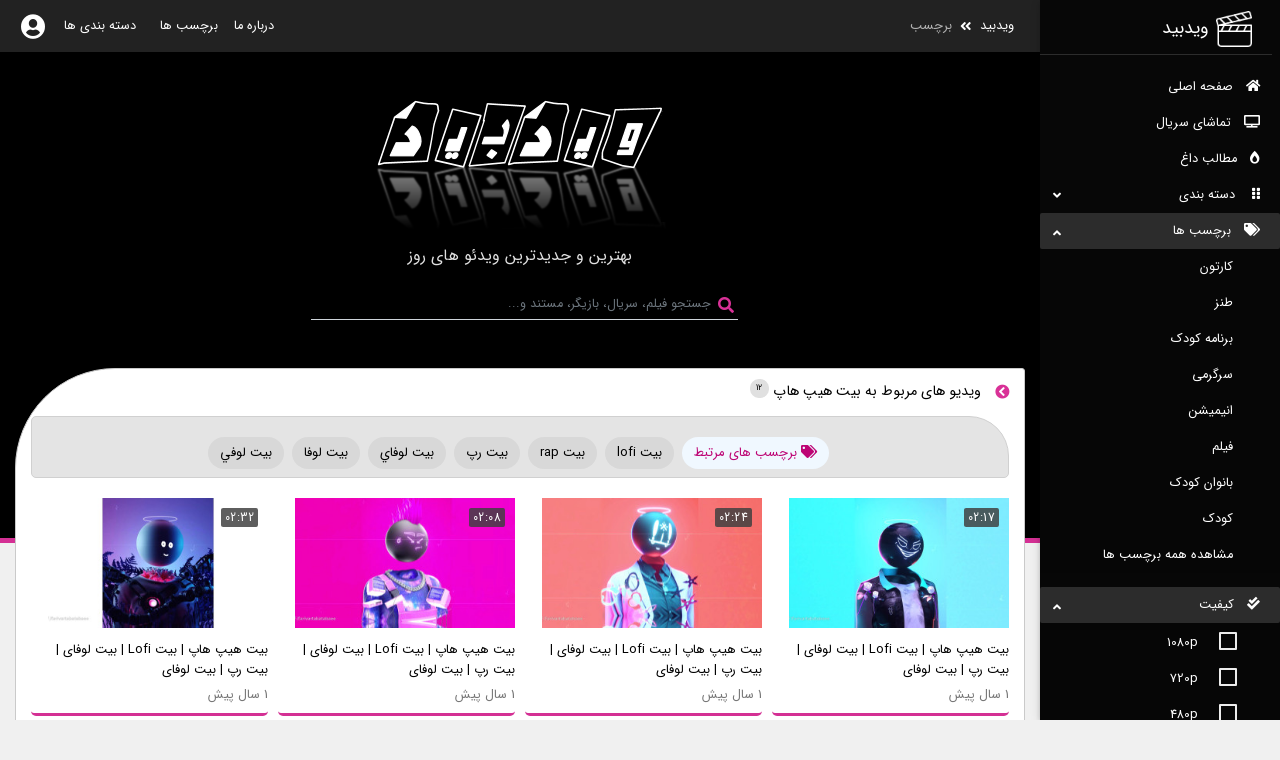

--- FILE ---
content_type: text/html; charset=UTF-8
request_url: https://www.vidbid.ir/tag/%D8%A8%D9%8A%D8%AA%20%D9%87%D9%8A%D9%BE%20%D9%87%D8%A7%D9%BE
body_size: 7323
content:
<!DOCTYPE html>
<html lang="fa">
<head>
    <meta charset="utf-8">
    <meta http-equiv="Content-Type" content="text/html; charset=UTF-8">
    <meta http-equiv="Content-Language" content="fa">
    <meta name="viewport" content="width=device-width, initial-scale=1">
    <meta name="theme-color" content="#222222"/>
    <meta name="csrf-token" content="cBycvOwDoKJrF2aMMzbMrL1w9FyXHNVTMqInOPLl">
    <meta property="og:site_name" content="رسانه ویدبید - بهترین ویدئو های روز"/>

            <meta property="og:image" content="https://www.vidbid.ir/image/stuff/text-logo-medium.png"/>
    
    <title>ویدبید - ویدیو های مربوط به برچسب: بيت هيپ هاپ</title>

    <link rel="manifest" href="https://www.vidbid.ir/other/manifest.json">
    <link rel="shortcut icon" type="image/png" href="https://www.vidbid.ir/image/stuff/vidbid-logo-48.png"/>
    <link rel="canonical" href="https://www.vidbid.ir/tag/%D8%A8%D9%8A%D8%AA%20%D9%87%D9%8A%D9%BE%20%D9%87%D8%A7%D9%BE" />

    

    <link rel="preconnect" href="https://www.googletagmanager.com">
        <link rel="preconnect" href="https://www.google-analytics.com">
        <link rel="preconnect" href="https://static.cdn.asset.aparat.com">

    
    




            <meta name="description"
              content="بهترین ویدئوهای تفریحی، سرگرمی و آموزشی روز از سراسر دنیا. دانلود یک دنیا کلیپ، فیلم، سریال در رسانه ویدبید."/>
        <meta name="keywords"
              content="ویدئو، فیلم، سریال، آموزش، سرگرمی، بازی، کلیپ، رایگان، فوتبالو دانلود  video, clip, stream, funny, learning, tv-show, movie ,football"/>

        <script type="application/ld+json">
{
    "@context": "https://schema.org",
    "@type": "WebSite",
    "url": "https://www.vidbid.ir",
    "potentialAction": {
        "@type": "SearchAction",
        "target": "https://www.vidbid.ir/video/search/?q={search_term_string}",
        "query-input": "required name=search_term_string"
    }
}
</script>












    
    
    
    
            <link href="https://www.vidbid.ir/purged-css/~no-video-styles.css?id=19fc7d93ca6271a9da1d057c09864930" rel="stylesheet">
        

        
            
    
    
                    <script type="09aa039d43a49627d8aa1d90-text/javascript">(()=>{"use strict";var r,e={},t={};function o(r){var n=t[r];if(void 0!==n)return n.exports;var i=t[r]={id:r,exports:{}};return e[r].call(i.exports,i,i.exports,o),i.exports}o.m=e,r=[],o.O=(e,t,n,i)=>{if(!t){var a=1/0;for(s=0;s<r.length;s++){for(var[t,n,i]=r[s],l=!0,f=0;f<t.length;f++)(!1&i||a>=i)&&Object.keys(o.O).every((r=>o.O[r](t[f])))?t.splice(f--,1):(l=!1,i<a&&(a=i));if(l){r.splice(s--,1);var u=n();void 0!==u&&(e=u)}}return e}i=i||0;for(var s=r.length;s>0&&r[s-1][2]>i;s--)r[s]=r[s-1];r[s]=[t,n,i]},o.n=r=>{var e=r&&r.__esModule?()=>r.default:()=>r;return o.d(e,{a:e}),e},o.d=(r,e)=>{for(var t in e)o.o(e,t)&&!o.o(r,t)&&Object.defineProperty(r,t,{enumerable:!0,get:e[t]})},o.g=function(){if("object"==typeof globalThis)return globalThis;try{return this||new Function("return this")()}catch(r){if("object"==typeof window)return window}}(),o.o=(r,e)=>Object.prototype.hasOwnProperty.call(r,e),(()=>{var r={151:0};o.O.j=e=>0===r[e];var e=(e,t)=>{var n,i,[a,l,f]=t,u=0;if(a.some((e=>0!==r[e]))){for(n in l)o.o(l,n)&&(o.m[n]=l[n]);if(f)var s=f(o)}for(e&&e(t);u<a.length;u++)i=a[u],o.o(r,i)&&r[i]&&r[i][0](),r[i]=0;return o.O(s)},t=self.webpackChunk=self.webpackChunk||[];t.forEach(e.bind(null,0)),t.push=e.bind(null,t.push.bind(t))})(),o.nc=void 0})();</script>
            <script src="https://www.vidbid.ir/js/~no-video-pages/vendor.js?id=5881c4a6bd3483ab5e32520b0cf521ba" defer type="09aa039d43a49627d8aa1d90-text/javascript"></script>
            <script src="https://www.vidbid.ir/js/~no-video-pages/all-scripts.js?id=d4ab1d2a4dba4a839fee8d77815c02d7" defer type="09aa039d43a49627d8aa1d90-text/javascript"></script>

                    
        

            
        
        
        
        
        
        
        
        

        
        
        
        
    


    
    <link rel="preload" fetchpriority="high" as="image" href="https://www.vidbid.ir/image/stuff/text-logo1.png" type="image/png">

    <link rel="preload" href="https://www.vidbid.ir/fonts/IRANSansWeb.woff2" as="font" type="font/woff2" crossorigin="anonymous"/>
    <link rel="preload" href="https://www.vidbid.ir/webfonts/fa-solid-900.woff2" as="font" type="font/woff2" crossorigin="anonymous"/>



    



        <!-- Global site tag (gtag.js) - Google Analytics -->
        <script async src="https://www.googletagmanager.com/gtag/js?id=UA-155720153-1" type="09aa039d43a49627d8aa1d90-text/javascript"></script>
        <script defer type="09aa039d43a49627d8aa1d90-text/javascript">
            window.dataLayer = window.dataLayer || [];

            function gtag() {
                dataLayer.push(arguments);
            }

            gtag('js', new Date());

            gtag('config', 'UA-155720153-1');
        </script>
    
</head>

<body class="rtl black-skin" data-spy="scroll" data-target="#navbar-seasons">
<div id="app" class="">
    
    <nav class="navbar navbar-expand-md navbar-dark shadow-sm ">
    <div class="container-fluid">
        <!-- Breadcrumb-->
        <div class="d-flex align-items-center">
            <div class="d-flex brand">
                <!-- SideNav slide-out button -->
                <a href="#" data-activates="slide-out" class="button-collapse text-white navbar-toggler"
                   aria-label="باز کردن منو"
                   style="padding: 0.5rem 0 0.5rem 1rem !important; margin: -4px 0 !important;"
                >
                    <span class="navbar-toggler-icon"></span>
                </a>
            </div>
            <nav aria-label="breadcrumb">
                <ol class="breadcrumb clearfix d-no1ne d-md-inline-flex pt-0">
                    <li class="breadcrumb-item d-flex  ">
                        <span><a href="https://www.vidbid.ir" style="padding: 12px 5px;"
                                 class="white-text ">ویدبید</a>
                        </span>

                    </li>
                    <li class="breadcrumb-item p-0 active breadcrumb-moreinfo">
                        <i class="fas fa-angle-double-left mx-1 white-text" aria-hidden="true"></i>
                        برچسب
                    </li>
                </ol>
            </nav>
        </div>


        <div class="collapse navbar-collapse ml-auto" id="navbarSupportedContent">
            <!-- Left Side Of Navbar -->
            <ul class="navbar-nav mr-auto">

            </ul>

            <!-- Right Side Of Navbar -->
            <ul class="navbar-nav">
                <li class="nav-item">
                    <a class="nav-link" href="https://www.vidbid.ir/about">درباره ما</a>
                </li>
                <li class="nav-item">
                    <a class="nav-link" href="https://www.vidbid.ir/tag">برچسب ها</a>
                </li>
                <li class="nav-item ">
                    <a class="nav-link pr-0" href="https://www.vidbid.ir/category">دسته بندی ها</a>
                </li>
                            </ul>
        </div>

        <ul class="navbar-nav p-0">
                            <li class="nav-item ml-0">
                    <a @click.prevent href="#" class="nav-link fa fa-user-circle profile-empty-icon p-0"
                       title="ورود/ثبت نام" data-toggle="modal" data-target="#modal_login">
                    </a>
                </li>
                    </ul>
    </div>
</nav>

    <div class="heading">
        
        <div id="logo">
            <a href="https://www.vidbid.ir">
                <img class="text-logo" width="292px" height="134px" src="https://www.vidbid.ir/image/stuff/text-logo1.png"
                     alt="لوگو ویدبید">
            </a></div>
        <h2 id="site_top">بهترین و جدیدترین ویدئو های روز</h2>
        <form class="form-inline pb-2" method="get" id="searchform" action="https://www.vidbid.ir/video/search">
    <div class="md-form form-sm my-0">
        <i class="fas fa-search prefix pl-1 text-white active" style="height: 16px; position: absolute"></i>
        <input class="form-control form-control-sm mr-sm-2 mb-0" type="text" placeholder="جستجو فیلم، سریال، بازیگر، مستند و..." name="query" id="searchbox" onkeypress="if (!window.__cfRLUnblockHandlers) return false; search_key_pressed(this,event)" autocomplete="off" value="" data-cf-modified-09aa039d43a49627d8aa1d90-="">
    </div>
</form>
    </div>

    <main class="">

        
        
        

            <div class="container-fluid index-page" id="videopage-container">

        


        <display-video-filters :user_filters='{"qualities":[],"duration":"","query":""}'></display-video-filters>

                    <div class="video-section">

            
            
            
                        <div class="row">
                <div class="col text-white page-title pr-0">
                    <h1><i class="fa fa-chevron-circle-left pr-2" style="width: 24.4px" aria-hidden="true"></i>
                                                    ویديو های مربوط به بيت هيپ هاپ
                                                    
                                                <sup class="badge-pill badge-light" title="تعداد ویدیو ها">
                            <small>
                                12
                            </small></sup>
                        
                                            </h1>
                </div>

                
                
            </div>
            
            
            
            
            <div class="row">
        <div class="col-12 tags_cloud search-tags">
            <a class="chip info"><i class="fa fa-tags" aria-hidden="true"></i> برچسب های مرتبط </a>
                                                            <a href="https://www.vidbid.ir/tag/%D8%A8%D9%8A%D8%AA%20lofi" title="بيت lofi" class="chip">
                        بيت lofi
                    </a>
                                                                <a href="https://www.vidbid.ir/tag/%D8%A8%D9%8A%D8%AA%20rap" title="بيت rap" class="chip">
                        بيت rap
                    </a>
                                                                <a href="https://www.vidbid.ir/tag/%D8%A8%D9%8A%D8%AA%20%D8%B1%D9%BE" title="بيت رپ" class="chip">
                        بيت رپ
                    </a>
                                                                <a href="https://www.vidbid.ir/tag/%D8%A8%D9%8A%D8%AA%20%D9%84%D9%88%D9%81%D8%A7%D9%8A" title="بيت لوفاي" class="chip">
                        بيت لوفاي
                    </a>
                                                                <a href="https://www.vidbid.ir/tag/%D8%A8%D9%8A%D8%AA%20%D9%84%D9%88%D9%81%D8%A7" title="بيت لوفا" class="chip">
                        بيت لوفا
                    </a>
                                                                <a href="https://www.vidbid.ir/tag/%D8%A8%D9%8A%D8%AA%20%D9%84%D9%88%D9%81%D9%8A" title="بيت لوفي" class="chip">
                        بيت لوفي
                    </a>
                                    </div>
        
        
        
        
    </div>

            
            
                
            
            
            <div class="row index-videos">

                
                
                
                
                    
                    <div class="related_videos related-cat video-pack mt-0" id="">
    
    <div class="related-container compact-container">
        <div class="row">

            
                            <div class="col clip-item d-flex related-item-1 related-1item">
                    <div class="thumbnail  w-100 video-card d-flex flex-column">
                        <div class="thumbnail-image-wrapper thumb-container w-100">

                            
                                                            <watch-later
                                    :video_id="1049444"
                                    :is_in_user_watch_list="false"
                                ></watch-later>
                            
                            
                            <a href="https://www.vidbid.ir/video/1049444/%D8%A8%DB%8C%D8%AA-%D9%87%DB%8C%D9%BE-%D9%87%D8%A7%D9%BE-%D8%A8%DB%8C%D8%AA-lofi-%D8%A8%DB%8C%D8%AA-%D9%84%D9%88%D9%81%D8%A7%DB%8C-%D8%A8%DB%8C%D8%AA-%D8%B1%D9%BE-%D8%A8%DB%8C%D8%AA-%D9%84%D9%88%D9%81%D8%A7%DB%8C">
                                <img class="card-img-top clip-image lazyload"
                                     src="https://www.vidbid.ir/image/stuff/vid-pl-hldr.jpg"
                                     data-src="https://static.cdn.asset.aparat.cloud/avt/59628211-6603-l__8760.jpg?width=300&amp;quality=90&amp;secret=APDnMOLzc76ZXpcdL8mjNQ"
                                     width="290px" height="163px"
                                     alt="بیت هیپ هاپ | بیت Lofi | بیت ل...">
                            </a>
                        </div>

                        
                                                    <span class="clip-duration">02:17</span>
                        
                        
                        

                        <div class="card-body title d-flex flex-column">

                            <div class="card-title d-flex flex-1 flex-column">

                                
                                <a href="https://www.vidbid.ir/video/1049444/%D8%A8%DB%8C%D8%AA-%D9%87%DB%8C%D9%BE-%D9%87%D8%A7%D9%BE-%D8%A8%DB%8C%D8%AA-lofi-%D8%A8%DB%8C%D8%AA-%D9%84%D9%88%D9%81%D8%A7%DB%8C-%D8%A8%DB%8C%D8%AA-%D8%B1%D9%BE-%D8%A8%DB%8C%D8%AA-%D9%84%D9%88%D9%81%D8%A7%DB%8C" class="flex-1"
                                   title="بیت هیپ هاپ | بیت Lofi | بیت لوفای | بیت رپ | بیت لوفای">
                                    بیت هیپ هاپ | بیت Lofi | بیت لوفای | بیت رپ | بیت لوفای
                                </a>

                            </div>


                            
                            <span class="d-flex justify-content-between">

                                
                                
                                <span class="card-text font-weight-lighter clip-time align-self-center"
                                   title="2024-07-12 08:33:31 , v: 49, l: 0">
                                    1 سال پیش
                                </span>

                                    
                                


                                
                                
                                
                                </span>


                        </div>
                    </div>
                </div>
                            <div class="col clip-item d-flex related-item-2 related-1item">
                    <div class="thumbnail  w-100 video-card d-flex flex-column">
                        <div class="thumbnail-image-wrapper thumb-container w-100">

                            
                                                            <watch-later
                                    :video_id="1049443"
                                    :is_in_user_watch_list="false"
                                ></watch-later>
                            
                            
                            <a href="https://www.vidbid.ir/video/1049443/%D8%A8%DB%8C%D8%AA-%D9%87%DB%8C%D9%BE-%D9%87%D8%A7%D9%BE-%D8%A8%DB%8C%D8%AA-lofi-%D8%A8%DB%8C%D8%AA-%D9%84%D9%88%D9%81%D8%A7%DB%8C-%D8%A8%DB%8C%D8%AA-%D8%B1%D9%BE-%D8%A8%DB%8C%D8%AA-%D9%84%D9%88%D9%81%D8%A7%DB%8C">
                                <img class="card-img-top clip-image lazyload"
                                     src="https://www.vidbid.ir/image/stuff/vid-pl-hldr.jpg"
                                     data-src="https://static.cdn.asset.aparat.cloud/avt/59628212-8661-l__9038.jpg?width=300&amp;quality=90&amp;secret=hW8VAq3ZBwIRglU8D5Qybw"
                                     width="290px" height="163px"
                                     alt="بیت هیپ هاپ | بیت Lofi | بیت ل...">
                            </a>
                        </div>

                        
                                                    <span class="clip-duration">02:24</span>
                        
                        
                        

                        <div class="card-body title d-flex flex-column">

                            <div class="card-title d-flex flex-1 flex-column">

                                
                                <a href="https://www.vidbid.ir/video/1049443/%D8%A8%DB%8C%D8%AA-%D9%87%DB%8C%D9%BE-%D9%87%D8%A7%D9%BE-%D8%A8%DB%8C%D8%AA-lofi-%D8%A8%DB%8C%D8%AA-%D9%84%D9%88%D9%81%D8%A7%DB%8C-%D8%A8%DB%8C%D8%AA-%D8%B1%D9%BE-%D8%A8%DB%8C%D8%AA-%D9%84%D9%88%D9%81%D8%A7%DB%8C" class="flex-1"
                                   title="بیت هیپ هاپ | بیت Lofi | بیت لوفای | بیت رپ | بیت لوفای">
                                    بیت هیپ هاپ | بیت Lofi | بیت لوفای | بیت رپ | بیت لوفای
                                </a>

                            </div>


                            
                            <span class="d-flex justify-content-between">

                                
                                
                                <span class="card-text font-weight-lighter clip-time align-self-center"
                                   title="2024-07-12 08:33:29 , v: 42, l: 0">
                                    1 سال پیش
                                </span>

                                    
                                


                                
                                
                                
                                </span>


                        </div>
                    </div>
                </div>
                            <div class="col clip-item d-flex related-item-3 related-1item">
                    <div class="thumbnail  w-100 video-card d-flex flex-column">
                        <div class="thumbnail-image-wrapper thumb-container w-100">

                            
                                                            <watch-later
                                    :video_id="1049442"
                                    :is_in_user_watch_list="false"
                                ></watch-later>
                            
                            
                            <a href="https://www.vidbid.ir/video/1049442/%D8%A8%DB%8C%D8%AA-%D9%87%DB%8C%D9%BE-%D9%87%D8%A7%D9%BE-%D8%A8%DB%8C%D8%AA-lofi-%D8%A8%DB%8C%D8%AA-%D9%84%D9%88%D9%81%D8%A7%DB%8C-%D8%A8%DB%8C%D8%AA-%D8%B1%D9%BE-%D8%A8%DB%8C%D8%AA-%D9%84%D9%88%D9%81%D8%A7%DB%8C">
                                <img class="card-img-top clip-image lazyload"
                                     src="https://www.vidbid.ir/image/stuff/vid-pl-hldr.jpg"
                                     data-src="https://static.cdn.asset.aparat.cloud/avt/59628318-6508-l__4601.jpg?width=300&amp;quality=90&amp;secret=oBhSsfMVXE08uszOZxRwSw"
                                     width="290px" height="163px"
                                     alt="بیت هیپ هاپ | بیت Lofi | بیت ل...">
                            </a>
                        </div>

                        
                                                    <span class="clip-duration">02:08</span>
                        
                        
                        

                        <div class="card-body title d-flex flex-column">

                            <div class="card-title d-flex flex-1 flex-column">

                                
                                <a href="https://www.vidbid.ir/video/1049442/%D8%A8%DB%8C%D8%AA-%D9%87%DB%8C%D9%BE-%D9%87%D8%A7%D9%BE-%D8%A8%DB%8C%D8%AA-lofi-%D8%A8%DB%8C%D8%AA-%D9%84%D9%88%D9%81%D8%A7%DB%8C-%D8%A8%DB%8C%D8%AA-%D8%B1%D9%BE-%D8%A8%DB%8C%D8%AA-%D9%84%D9%88%D9%81%D8%A7%DB%8C" class="flex-1"
                                   title="بیت هیپ هاپ | بیت Lofi | بیت لوفای | بیت رپ | بیت لوفای">
                                    بیت هیپ هاپ | بیت Lofi | بیت لوفای | بیت رپ | بیت لوفای
                                </a>

                            </div>


                            
                            <span class="d-flex justify-content-between">

                                
                                
                                <span class="card-text font-weight-lighter clip-time align-self-center"
                                   title="2024-07-12 08:33:28 , v: 37, l: 0">
                                    1 سال پیش
                                </span>

                                    
                                


                                
                                
                                
                                </span>


                        </div>
                    </div>
                </div>
                            <div class="col clip-item d-flex related-item-4 related-1item">
                    <div class="thumbnail  w-100 video-card d-flex flex-column">
                        <div class="thumbnail-image-wrapper thumb-container w-100">

                            
                                                            <watch-later
                                    :video_id="1049441"
                                    :is_in_user_watch_list="false"
                                ></watch-later>
                            
                            
                            <a href="https://www.vidbid.ir/video/1049441/%D8%A8%DB%8C%D8%AA-%D9%87%DB%8C%D9%BE-%D9%87%D8%A7%D9%BE-%D8%A8%DB%8C%D8%AA-lofi-%D8%A8%DB%8C%D8%AA-%D9%84%D9%88%D9%81%D8%A7%DB%8C-%D8%A8%DB%8C%D8%AA-%D8%B1%D9%BE-%D8%A8%DB%8C%D8%AA-%D9%84%D9%88%D9%81%D8%A7%DB%8C">
                                <img class="card-img-top clip-image lazyload"
                                     src="https://www.vidbid.ir/image/stuff/vid-pl-hldr.jpg"
                                     data-src="https://static.cdn.asset.aparat.cloud/avt/59628501-9777-l__6770.jpg?width=300&amp;quality=90&amp;secret=jWufgyc8JdA66vMlaobHqQ"
                                     width="290px" height="163px"
                                     alt="بیت هیپ هاپ | بیت Lofi | بیت ل...">
                            </a>
                        </div>

                        
                                                    <span class="clip-duration">02:32</span>
                        
                        
                        

                        <div class="card-body title d-flex flex-column">

                            <div class="card-title d-flex flex-1 flex-column">

                                
                                <a href="https://www.vidbid.ir/video/1049441/%D8%A8%DB%8C%D8%AA-%D9%87%DB%8C%D9%BE-%D9%87%D8%A7%D9%BE-%D8%A8%DB%8C%D8%AA-lofi-%D8%A8%DB%8C%D8%AA-%D9%84%D9%88%D9%81%D8%A7%DB%8C-%D8%A8%DB%8C%D8%AA-%D8%B1%D9%BE-%D8%A8%DB%8C%D8%AA-%D9%84%D9%88%D9%81%D8%A7%DB%8C" class="flex-1"
                                   title="بیت هیپ هاپ | بیت Lofi | بیت لوفای | بیت رپ | بیت لوفای">
                                    بیت هیپ هاپ | بیت Lofi | بیت لوفای | بیت رپ | بیت لوفای
                                </a>

                            </div>


                            
                            <span class="d-flex justify-content-between">

                                
                                
                                <span class="card-text font-weight-lighter clip-time align-self-center"
                                   title="2024-07-12 08:33:26 , v: 48, l: 0">
                                    1 سال پیش
                                </span>

                                    
                                


                                
                                
                                
                                </span>


                        </div>
                    </div>
                </div>
                            <div class="col clip-item d-flex related-item-5 related-1item">
                    <div class="thumbnail  w-100 video-card d-flex flex-column">
                        <div class="thumbnail-image-wrapper thumb-container w-100">

                            
                                                            <watch-later
                                    :video_id="1049440"
                                    :is_in_user_watch_list="false"
                                ></watch-later>
                            
                            
                            <a href="https://www.vidbid.ir/video/1049440/%D8%A8%DB%8C%D8%AA-%D9%87%DB%8C%D9%BE-%D9%87%D8%A7%D9%BE-%D8%A8%DB%8C%D8%AA-lofi-%D8%A8%DB%8C%D8%AA-%D9%84%D9%88%D9%81%D8%A7%DB%8C-%D8%A8%DB%8C%D8%AA-%D8%B1%D9%BE-%D8%A8%DB%8C%D8%AA-%D9%84%D9%88%D9%81%D8%A7%DB%8C">
                                <img class="card-img-top clip-image lazyload"
                                     src="https://www.vidbid.ir/image/stuff/vid-pl-hldr.jpg"
                                     data-src="https://static.cdn.asset.aparat.cloud/avt/59628360-5211-l__8017.jpg?width=300&amp;quality=90&amp;secret=qz6kJn86ZjPGnQjdH7yPYQ"
                                     width="290px" height="163px"
                                     alt="بیت هیپ هاپ | بیت Lofi | بیت ل...">
                            </a>
                        </div>

                        
                                                    <span class="clip-duration">02:00</span>
                        
                        
                        

                        <div class="card-body title d-flex flex-column">

                            <div class="card-title d-flex flex-1 flex-column">

                                
                                <a href="https://www.vidbid.ir/video/1049440/%D8%A8%DB%8C%D8%AA-%D9%87%DB%8C%D9%BE-%D9%87%D8%A7%D9%BE-%D8%A8%DB%8C%D8%AA-lofi-%D8%A8%DB%8C%D8%AA-%D9%84%D9%88%D9%81%D8%A7%DB%8C-%D8%A8%DB%8C%D8%AA-%D8%B1%D9%BE-%D8%A8%DB%8C%D8%AA-%D9%84%D9%88%D9%81%D8%A7%DB%8C" class="flex-1"
                                   title="بیت هیپ هاپ | بیت Lofi | بیت لوفای | بیت رپ | بیت لوفای">
                                    بیت هیپ هاپ | بیت Lofi | بیت لوفای | بیت رپ | بیت لوفای
                                </a>

                            </div>


                            
                            <span class="d-flex justify-content-between">

                                
                                
                                <span class="card-text font-weight-lighter clip-time align-self-center"
                                   title="2024-07-12 08:33:25 , v: 43, l: 0">
                                    1 سال پیش
                                </span>

                                    
                                


                                
                                
                                
                                </span>


                        </div>
                    </div>
                </div>
                            <div class="col clip-item d-flex related-item-6 related-1item">
                    <div class="thumbnail  w-100 video-card d-flex flex-column">
                        <div class="thumbnail-image-wrapper thumb-container w-100">

                            
                                                            <watch-later
                                    :video_id="1049439"
                                    :is_in_user_watch_list="false"
                                ></watch-later>
                            
                            
                            <a href="https://www.vidbid.ir/video/1049439/%D8%A8%DB%8C%D8%AA-%D9%87%DB%8C%D9%BE-%D9%87%D8%A7%D9%BE-%D8%A8%DB%8C%D8%AA-lofi-%D8%A8%DB%8C%D8%AA-%D9%84%D9%88%D9%81%D8%A7%DB%8C-%D8%A8%DB%8C%D8%AA-%D8%B1%D9%BE-%D8%A8%DB%8C%D8%AA-%D9%84%D9%88%D9%81%D8%A7%DB%8C">
                                <img class="card-img-top clip-image lazyload"
                                     src="https://www.vidbid.ir/image/stuff/vid-pl-hldr.jpg"
                                     data-src="https://static.cdn.asset.aparat.cloud/avt/59628610-8842-l__9316.jpg?width=300&amp;quality=90&amp;secret=HjQ0BUoanmM49loCCRQEQg"
                                     width="290px" height="163px"
                                     alt="بیت هیپ هاپ | بیت Lofi | بیت ل...">
                            </a>
                        </div>

                        
                                                    <span class="clip-duration">03:17</span>
                        
                        
                        

                        <div class="card-body title d-flex flex-column">

                            <div class="card-title d-flex flex-1 flex-column">

                                
                                <a href="https://www.vidbid.ir/video/1049439/%D8%A8%DB%8C%D8%AA-%D9%87%DB%8C%D9%BE-%D9%87%D8%A7%D9%BE-%D8%A8%DB%8C%D8%AA-lofi-%D8%A8%DB%8C%D8%AA-%D9%84%D9%88%D9%81%D8%A7%DB%8C-%D8%A8%DB%8C%D8%AA-%D8%B1%D9%BE-%D8%A8%DB%8C%D8%AA-%D9%84%D9%88%D9%81%D8%A7%DB%8C" class="flex-1"
                                   title="بیت هیپ هاپ | بیت Lofi | بیت لوفای | بیت رپ | بیت لوفای">
                                    بیت هیپ هاپ | بیت Lofi | بیت لوفای | بیت رپ | بیت لوفای
                                </a>

                            </div>


                            
                            <span class="d-flex justify-content-between">

                                
                                
                                <span class="card-text font-weight-lighter clip-time align-self-center"
                                   title="2024-07-12 08:33:23 , v: 51, l: 0">
                                    1 سال پیش
                                </span>

                                    
                                


                                
                                
                                
                                </span>


                        </div>
                    </div>
                </div>
                            <div class="col clip-item d-flex related-item-7 related-1item">
                    <div class="thumbnail  w-100 video-card d-flex flex-column">
                        <div class="thumbnail-image-wrapper thumb-container w-100">

                            
                                                            <watch-later
                                    :video_id="1049438"
                                    :is_in_user_watch_list="false"
                                ></watch-later>
                            
                            
                            <a href="https://www.vidbid.ir/video/1049438/%D8%A8%DB%8C%D8%AA-%D9%87%DB%8C%D9%BE-%D9%87%D8%A7%D9%BE-%D8%A8%DB%8C%D8%AA-lofi-%D8%A8%DB%8C%D8%AA-%D9%84%D9%88%D9%81%D8%A7%DB%8C-%D8%A8%DB%8C%D8%AA-%D8%B1%D9%BE-%D8%A8%DB%8C%D8%AA-%D9%84%D9%88%D9%81%D8%A7%DB%8C">
                                <img class="card-img-top clip-image lazyload"
                                     src="https://www.vidbid.ir/image/stuff/vid-pl-hldr.jpg"
                                     data-src="https://static.cdn.asset.aparat.cloud/avt/59628611-8906-l__2195.jpg?width=300&amp;quality=90&amp;secret=StFhjeB2KnXiA1HzIYbxTA"
                                     width="290px" height="163px"
                                     alt="بیت هیپ هاپ | بیت Lofi | بیت ل...">
                            </a>
                        </div>

                        
                                                    <span class="clip-duration">02:14</span>
                        
                        
                        

                        <div class="card-body title d-flex flex-column">

                            <div class="card-title d-flex flex-1 flex-column">

                                
                                <a href="https://www.vidbid.ir/video/1049438/%D8%A8%DB%8C%D8%AA-%D9%87%DB%8C%D9%BE-%D9%87%D8%A7%D9%BE-%D8%A8%DB%8C%D8%AA-lofi-%D8%A8%DB%8C%D8%AA-%D9%84%D9%88%D9%81%D8%A7%DB%8C-%D8%A8%DB%8C%D8%AA-%D8%B1%D9%BE-%D8%A8%DB%8C%D8%AA-%D9%84%D9%88%D9%81%D8%A7%DB%8C" class="flex-1"
                                   title="بیت هیپ هاپ | بیت Lofi | بیت لوفای | بیت رپ | بیت لوفای">
                                    بیت هیپ هاپ | بیت Lofi | بیت لوفای | بیت رپ | بیت لوفای
                                </a>

                            </div>


                            
                            <span class="d-flex justify-content-between">

                                
                                
                                <span class="card-text font-weight-lighter clip-time align-self-center"
                                   title="2024-07-12 08:33:21 , v: 67, l: 0">
                                    1 سال پیش
                                </span>

                                    
                                


                                
                                
                                
                                </span>


                        </div>
                    </div>
                </div>
                            <div class="col clip-item d-flex related-item-8 related-1item">
                    <div class="thumbnail  w-100 video-card d-flex flex-column">
                        <div class="thumbnail-image-wrapper thumb-container w-100">

                            
                                                            <watch-later
                                    :video_id="1049057"
                                    :is_in_user_watch_list="false"
                                ></watch-later>
                            
                            
                            <a href="https://www.vidbid.ir/video/1049057/%D8%A8%DB%8C%D8%AA-%D9%87%DB%8C%D9%BE-%D9%87%D8%A7%D9%BE-%D8%A8%DB%8C%D8%AA-lofi-%D8%A8%DB%8C%D8%AA-%D9%84%D9%88%D9%81%D8%A7%DB%8C-%D8%A8%DB%8C%D8%AA-%D8%B1%D9%BE-%D8%A8%DB%8C%D8%AA-%D9%84%D9%88%D9%81%D8%A7%DB%8C">
                                <img class="card-img-top clip-image lazyload"
                                     src="https://www.vidbid.ir/image/stuff/vid-pl-hldr.jpg"
                                     data-src="https://static.cdn.asset.aparat.cloud/avt/59627299-1205-l__8531.jpg?width=300&amp;quality=90&amp;secret=eb5IXgamhDEnB16Q9bieOA"
                                     width="290px" height="163px"
                                     alt="بیت هیپ هاپ | بیت Lofi | بیت ل...">
                            </a>
                        </div>

                        
                                                    <span class="clip-duration">02:03</span>
                        
                        
                        

                        <div class="card-body title d-flex flex-column">

                            <div class="card-title d-flex flex-1 flex-column">

                                
                                <a href="https://www.vidbid.ir/video/1049057/%D8%A8%DB%8C%D8%AA-%D9%87%DB%8C%D9%BE-%D9%87%D8%A7%D9%BE-%D8%A8%DB%8C%D8%AA-lofi-%D8%A8%DB%8C%D8%AA-%D9%84%D9%88%D9%81%D8%A7%DB%8C-%D8%A8%DB%8C%D8%AA-%D8%B1%D9%BE-%D8%A8%DB%8C%D8%AA-%D9%84%D9%88%D9%81%D8%A7%DB%8C" class="flex-1"
                                   title="بیت هیپ هاپ | بیت Lofi | بیت لوفای | بیت رپ | بیت لوفای">
                                    بیت هیپ هاپ | بیت Lofi | بیت لوفای | بیت رپ | بیت لوفای
                                </a>

                            </div>


                            
                            <span class="d-flex justify-content-between">

                                
                                
                                <span class="card-text font-weight-lighter clip-time align-self-center"
                                   title="2024-07-05 08:33:29 , v: 51, l: 0">
                                    1 سال پیش
                                </span>

                                    
                                


                                
                                
                                
                                </span>


                        </div>
                    </div>
                </div>
                            <div class="col clip-item d-flex related-item-9 related-1item">
                    <div class="thumbnail  w-100 video-card d-flex flex-column">
                        <div class="thumbnail-image-wrapper thumb-container w-100">

                            
                                                            <watch-later
                                    :video_id="1049056"
                                    :is_in_user_watch_list="false"
                                ></watch-later>
                            
                            
                            <a href="https://www.vidbid.ir/video/1049056/%D8%A8%DB%8C%D8%AA-%D9%87%DB%8C%D9%BE-%D9%87%D8%A7%D9%BE-%D8%A8%DB%8C%D8%AA-lofi-%D8%A8%DB%8C%D8%AA-%D9%84%D9%88%D9%81%D8%A7%DB%8C-%D8%A8%DB%8C%D8%AA-%D8%B1%D9%BE-%D8%A8%DB%8C%D8%AA-%D9%84%D9%88%D9%81%D8%A7%DB%8C">
                                <img class="card-img-top clip-image lazyload"
                                     src="https://www.vidbid.ir/image/stuff/vid-pl-hldr.jpg"
                                     data-src="https://static.cdn.asset.aparat.cloud/avt/59627131-7144-l__8197.jpg?width=300&amp;quality=90&amp;secret=op1budV98qZpz4h8UwNxOg"
                                     width="290px" height="163px"
                                     alt="بیت هیپ هاپ | بیت Lofi | بیت ل...">
                            </a>
                        </div>

                        
                                                    <span class="clip-duration">02:27</span>
                        
                        
                        

                        <div class="card-body title d-flex flex-column">

                            <div class="card-title d-flex flex-1 flex-column">

                                
                                <a href="https://www.vidbid.ir/video/1049056/%D8%A8%DB%8C%D8%AA-%D9%87%DB%8C%D9%BE-%D9%87%D8%A7%D9%BE-%D8%A8%DB%8C%D8%AA-lofi-%D8%A8%DB%8C%D8%AA-%D9%84%D9%88%D9%81%D8%A7%DB%8C-%D8%A8%DB%8C%D8%AA-%D8%B1%D9%BE-%D8%A8%DB%8C%D8%AA-%D9%84%D9%88%D9%81%D8%A7%DB%8C" class="flex-1"
                                   title="بیت هیپ هاپ | بیت Lofi | بیت لوفای | بیت رپ | بیت لوفای">
                                    بیت هیپ هاپ | بیت Lofi | بیت لوفای | بیت رپ | بیت لوفای
                                </a>

                            </div>


                            
                            <span class="d-flex justify-content-between">

                                
                                
                                <span class="card-text font-weight-lighter clip-time align-self-center"
                                   title="2024-07-05 08:33:28 , v: 46, l: 0">
                                    1 سال پیش
                                </span>

                                    
                                


                                
                                
                                
                                </span>


                        </div>
                    </div>
                </div>
                            <div class="col clip-item d-flex related-item-10 related-1item">
                    <div class="thumbnail  w-100 video-card d-flex flex-column">
                        <div class="thumbnail-image-wrapper thumb-container w-100">

                            
                                                            <watch-later
                                    :video_id="1049055"
                                    :is_in_user_watch_list="false"
                                ></watch-later>
                            
                            
                            <a href="https://www.vidbid.ir/video/1049055/%D8%A8%DB%8C%D8%AA-%D9%87%DB%8C%D9%BE-%D9%87%D8%A7%D9%BE-%D8%A8%DB%8C%D8%AA-lofi-%D8%A8%DB%8C%D8%AA-%D9%84%D9%88%D9%81%D8%A7%DB%8C-%D8%A8%DB%8C%D8%AA-%D8%B1%D9%BE-%D8%A8%DB%8C%D8%AA-%D9%84%D9%88%D9%81%D8%A7%DB%8C">
                                <img class="card-img-top clip-image lazyload"
                                     src="https://www.vidbid.ir/image/stuff/vid-pl-hldr.jpg"
                                     data-src="https://static.cdn.asset.aparat.cloud/avt/59627987-7245-l__2515.jpg?width=300&amp;quality=90&amp;secret=V8D5Fj5K4JX5dYt6M0KTfw"
                                     width="290px" height="163px"
                                     alt="بیت هیپ هاپ | بیت Lofi | بیت ل...">
                            </a>
                        </div>

                        
                                                    <span class="clip-duration">02:08</span>
                        
                        
                        

                        <div class="card-body title d-flex flex-column">

                            <div class="card-title d-flex flex-1 flex-column">

                                
                                <a href="https://www.vidbid.ir/video/1049055/%D8%A8%DB%8C%D8%AA-%D9%87%DB%8C%D9%BE-%D9%87%D8%A7%D9%BE-%D8%A8%DB%8C%D8%AA-lofi-%D8%A8%DB%8C%D8%AA-%D9%84%D9%88%D9%81%D8%A7%DB%8C-%D8%A8%DB%8C%D8%AA-%D8%B1%D9%BE-%D8%A8%DB%8C%D8%AA-%D9%84%D9%88%D9%81%D8%A7%DB%8C" class="flex-1"
                                   title="بیت هیپ هاپ | بیت Lofi | بیت لوفای | بیت رپ | بیت لوفای">
                                    بیت هیپ هاپ | بیت Lofi | بیت لوفای | بیت رپ | بیت لوفای
                                </a>

                            </div>


                            
                            <span class="d-flex justify-content-between">

                                
                                
                                <span class="card-text font-weight-lighter clip-time align-self-center"
                                   title="2024-07-05 08:33:26 , v: 69, l: 0">
                                    1 سال پیش
                                </span>

                                    
                                


                                
                                
                                
                                </span>


                        </div>
                    </div>
                </div>
                            <div class="col clip-item d-flex related-item-11 related-1item">
                    <div class="thumbnail  w-100 video-card d-flex flex-column">
                        <div class="thumbnail-image-wrapper thumb-container w-100">

                            
                                                            <watch-later
                                    :video_id="1049054"
                                    :is_in_user_watch_list="false"
                                ></watch-later>
                            
                            
                            <a href="https://www.vidbid.ir/video/1049054/%D8%A8%DB%8C%D8%AA-%D9%87%DB%8C%D9%BE-%D9%87%D8%A7%D9%BE-%D8%A8%DB%8C%D8%AA-lofi-%D8%A8%DB%8C%D8%AA-%D9%84%D9%88%D9%81%D8%A7%DB%8C-%D8%A8%DB%8C%D8%AA-%D8%B1%D9%BE-%D8%A8%DB%8C%D8%AA-%D9%84%D9%88%D9%81%D8%A7%DB%8C">
                                <img class="card-img-top clip-image lazyload"
                                     src="https://www.vidbid.ir/image/stuff/vid-pl-hldr.jpg"
                                     data-src="https://static.cdn.asset.aparat.cloud/avt/59627949-8552-l__9404.jpg?width=300&amp;quality=90&amp;secret=u26aC4GM56QXQv_VfcrjYw"
                                     width="290px" height="163px"
                                     alt="بیت هیپ هاپ | بیت Lofi | بیت ل...">
                            </a>
                        </div>

                        
                                                    <span class="clip-duration">01:59</span>
                        
                        
                        

                        <div class="card-body title d-flex flex-column">

                            <div class="card-title d-flex flex-1 flex-column">

                                
                                <a href="https://www.vidbid.ir/video/1049054/%D8%A8%DB%8C%D8%AA-%D9%87%DB%8C%D9%BE-%D9%87%D8%A7%D9%BE-%D8%A8%DB%8C%D8%AA-lofi-%D8%A8%DB%8C%D8%AA-%D9%84%D9%88%D9%81%D8%A7%DB%8C-%D8%A8%DB%8C%D8%AA-%D8%B1%D9%BE-%D8%A8%DB%8C%D8%AA-%D9%84%D9%88%D9%81%D8%A7%DB%8C" class="flex-1"
                                   title="بیت هیپ هاپ | بیت Lofi | بیت لوفای | بیت رپ | بیت لوفای">
                                    بیت هیپ هاپ | بیت Lofi | بیت لوفای | بیت رپ | بیت لوفای
                                </a>

                            </div>


                            
                            <span class="d-flex justify-content-between">

                                
                                
                                <span class="card-text font-weight-lighter clip-time align-self-center"
                                   title="2024-07-05 08:33:25 , v: 82, l: 0">
                                    1 سال پیش
                                </span>

                                    
                                


                                
                                
                                
                                </span>


                        </div>
                    </div>
                </div>
                            <div class="col clip-item d-flex related-item-12 related-1item">
                    <div class="thumbnail  w-100 video-card d-flex flex-column">
                        <div class="thumbnail-image-wrapper thumb-container w-100">

                            
                                                            <watch-later
                                    :video_id="1049053"
                                    :is_in_user_watch_list="false"
                                ></watch-later>
                            
                            
                            <a href="https://www.vidbid.ir/video/1049053/%D8%A8%DB%8C%D8%AA-%D9%87%DB%8C%D9%BE-%D9%87%D8%A7%D9%BE-%D8%A8%DB%8C%D8%AA-lofi-%D8%A8%DB%8C%D8%AA-%D9%84%D9%88%D9%81%D8%A7%DB%8C-%D8%A8%DB%8C%D8%AA-%D8%B1%D9%BE-%D8%A8%DB%8C%D8%AA-%D9%84%D9%88%D9%81%D8%A7%DB%8C">
                                <img class="card-img-top clip-image lazyload"
                                     src="https://www.vidbid.ir/image/stuff/vid-pl-hldr.jpg"
                                     data-src="https://static.cdn.asset.aparat.cloud/avt/59628019-6533-l__5833.jpg?width=300&amp;quality=90&amp;secret=89jrgEQPKpcZkKYouj87Jg"
                                     width="290px" height="163px"
                                     alt="بیت هیپ هاپ | بیت Lofi | بیت ل...">
                            </a>
                        </div>

                        
                                                    <span class="clip-duration">02:09</span>
                        
                        
                        

                        <div class="card-body title d-flex flex-column">

                            <div class="card-title d-flex flex-1 flex-column">

                                
                                <a href="https://www.vidbid.ir/video/1049053/%D8%A8%DB%8C%D8%AA-%D9%87%DB%8C%D9%BE-%D9%87%D8%A7%D9%BE-%D8%A8%DB%8C%D8%AA-lofi-%D8%A8%DB%8C%D8%AA-%D9%84%D9%88%D9%81%D8%A7%DB%8C-%D8%A8%DB%8C%D8%AA-%D8%B1%D9%BE-%D8%A8%DB%8C%D8%AA-%D9%84%D9%88%D9%81%D8%A7%DB%8C" class="flex-1"
                                   title="بیت هیپ هاپ | بیت Lofi | بیت لوفای | بیت رپ | بیت لوفای">
                                    بیت هیپ هاپ | بیت Lofi | بیت لوفای | بیت رپ | بیت لوفای
                                </a>

                            </div>


                            
                            <span class="d-flex justify-content-between">

                                
                                
                                <span class="card-text font-weight-lighter clip-time align-self-center"
                                   title="2024-07-05 08:33:23 , v: 71, l: 0">
                                    1 سال پیش
                                </span>

                                    
                                


                                
                                
                                
                                </span>


                        </div>
                    </div>
                </div>
            
            
                    </div>
    </div>
</div>

                                </div>
                
                
                
                </div> 

                
            
                        <div class="row">
                <div class="col video-pagination">
                                    
                </div>
            </div>
            
             

        </div>
    
        <!-- Sidebar navigation -->
<div id="slide-out" class="side-nav right-aligned de11fault-color fixed">
  <ul class="custom-scrollbar">
    <!-- Logo -->
    <li class=" ml-2 ">
      <div class="logo-wr1apper waves-light">
        <a href="https://www.vidbid.ir" class="text-white logo"><img src="https://www.vidbid.ir/image/stuff/vidbid-logo-48-white.png" width="36px" height="36px" alt="logo"
            class="mr-2">ویدبید </a>
      </div>
    </li>

    <li class="">
      <ul class="collapsible collapsible-accordion">

          <li><a href="https://www.vidbid.ir" class="collapsible-header waves-effect "><i class="fas fa-home"></i>صفحه اصلی</a></li>




          <li><a href="https://www.vidbid.ir/series/%D8%AA%D9%85%D8%A7%D8%B4%D8%A7%DB%8C-%D8%AC%D8%B0%D8%A7%D8%A8-%D8%AA%D8%B1%DB%8C%D9%86-%D8%B3%D8%B1%DB%8C%D8%A7%D9%84-%D9%87%D8%A7" class="collapsible-header waves-effect "><i class="fas fa-tv"></i>تماشای سریال</a></li>
          <li><a href="https://www.vidbid.ir/list/trends" class="collapsible-header waves-effect "><i class="fas fa-burn"></i>مطالب داغ</a></li>
          
           



      </ul>

        <ul class="collapsible collapsible-accordion mt-0">

        <li><a href="#" onclick="if (!window.__cfRLUnblockHandlers) return false; event.preventDefault()" class="collapsible-header collapsed waves-effect arrow-r   " data-cf-modified-09aa039d43a49627d8aa1d90-="">
                <i class="fas fa-grip-vertical"></i> دسته بندی<i class="fas fa-angle-down rotate-icon"></i>
            </a>
          <div class="collapsible-body">
            <ul class="">
              <li><a href="https://www.vidbid.ir/category/funny" class="collapsible-header waves-effect ">طنز</a></li>
              <li><a href="https://www.vidbid.ir/category/entertainment" class="collapsible-header waves-effect ">سرگرمی</a></li>
              <li><a href="https://www.vidbid.ir/category/film" class="collapsible-header waves-effect ">فیلم</a></li>
              <li><a href="https://www.vidbid.ir/category/educational" class="collapsible-header waves-effect ">آموزشی</a></li>
              <li><a href="https://www.vidbid.ir/category/sport" class="collapsible-header waves-effect ">ورزشی</a></li>
              <li><a href="https://www.vidbid.ir/category" class="collapsible-header waves-effect ">مشاهده همه دسته بندی ها</a></li>
            </ul>
          </div>
        </li>
        </ul>
        <ul class="collapsible collapsible-accordion mt-0">
        <li><a href="#" onclick="if (!window.__cfRLUnblockHandlers) return false; event.preventDefault()" class="collapsible-header waves-effect arrow-r active " data-cf-modified-09aa039d43a49627d8aa1d90-="">
                <i class="fas fa-tags"></i>برچسب ها<i class="fas fa-angle-down rotate-icon"></i>
            </a>
          <div class="collapsible-body">
            <ul>
                
                <li><a href="https://www.vidbid.ir/tag/%DA%A9%D8%A7%D8%B1%D8%AA%D9%88%D9%86"
                       class="collapsible-header waves-effect ">کارتون</a></li>
                
                <li><a href="https://www.vidbid.ir/tag/%D8%B7%D9%86%D8%B2"
                       class="collapsible-header waves-effect ">طنز</a></li>
                
                <li><a href="https://www.vidbid.ir/tag/%D8%A8%D8%B1%D9%86%D8%A7%D9%85%D9%87%20%DA%A9%D9%88%D8%AF%DA%A9"
                       class="collapsible-header waves-effect ">برنامه کودک</a></li>
                
                <li><a href="https://www.vidbid.ir/tag/%D8%B3%D8%B1%DA%AF%D8%B1%D9%85%DB%8C"
                       class="collapsible-header waves-effect ">سرگرمی</a></li>
                
                <li><a href="https://www.vidbid.ir/tag/%D8%A7%D9%86%DB%8C%D9%85%DB%8C%D8%B4%D9%86"
                       class="collapsible-header waves-effect ">انیمیشن</a></li>
                
                <li><a href="https://www.vidbid.ir/tag/%D9%81%DB%8C%D9%84%D9%85"
                       class="collapsible-header waves-effect ">فیلم</a></li>
                
                <li><a href="https://www.vidbid.ir/tag/%D8%A8%D8%A7%D9%86%D9%88%D8%A7%D9%86%20%DA%A9%D9%88%D8%AF%DA%A9"
                       class="collapsible-header waves-effect ">بانوان کودک</a></li>
                
                <li><a href="https://www.vidbid.ir/tag/%DA%A9%D9%88%D8%AF%DA%A9"
                       class="collapsible-header waves-effect ">کودک</a></li>
                                    <li><a href="https://www.vidbid.ir/tag" class="collapsible-header waves-effect ">مشاهده همه برچسب ها</a></li>
            </ul>
          </div>
        </li>
      </ul>

        <video-filters :user_filters='{"qualities":[],"duration":"","query":""}'></video-filters>

    </li>
    <!--/. Side navigation links -->
  </ul>
  <div class="sidenav-bg rgba-teal-strong"></div>
</div>
<!--/. Sidebar navigation -->

        
            </main>
    <footer>
    <div class="tags_cloud">
                        <a href="https://www.vidbid.ir/tag/%D8%B1%D9%88%D8%A7%DB%8C%D8%AA%20%D8%AC%D9%86%D8%A7%DB%8C%DB%8C" class="chip">
                روایت جنایی
            </a>
                                <a href="https://www.vidbid.ir/tag/%D9%88%D8%A7%D9%85%20%D8%A8%D8%A7%D9%86%DA%A9%20%D9%85%D9%84%DB%8C" class="chip">
                وام بانک ملی
            </a>
                                <a href="https://www.vidbid.ir/tag/%DA%A9%DB%8C%D9%85%D8%AF%DB%8C2026" class="chip">
                کیمدی2026
            </a>
                                <a href="https://www.vidbid.ir/tag/%D9%85%D8%B3%D8%AA%D9%86%D8%AF%20%D9%BE%D8%B1%D9%88%D9%86%D8%AF%D9%87" class="chip">
                مستند پرونده
            </a>
                                <a href="https://www.vidbid.ir/tag/%D8%AE%D8%A7%DA%A9%20%DA%AF%D9%84%D8%AF%D8%A7%D9%86" class="chip">
                خاک گلدان
            </a>
                                <a href="https://www.vidbid.ir/tag/%D8%B2%D9%88%D9%85%D9%88%D8%AA%D9%88%D8%B1" class="chip">
                زوموتور
            </a>
                                <a href="https://www.vidbid.ir/tag/%D9%BE%D8%A7%D8%AF%DA%A9%D8%B3%D8%AA%20%D8%AC%D9%86%D8%A7%DB%8C%DB%8C" class="chip">
                پادکست جنایی
            </a>
                                <a href="https://www.vidbid.ir/tag/baziplanet" class="chip">
                baziplanet
            </a>
                                <a href="https://www.vidbid.ir/tag/%D8%B9%D8%AF%D9%84%DB%8C%D9%87%20%DA%86%DB%8C" class="chip">
                عدلیه چی
            </a>
                                <a href="https://www.vidbid.ir/tag/%DA%A9%D8%B1%D9%87%20%D8%B3%D9%86%D8%AA%DB%8C" class="chip">
                کره سنتی
            </a>
                                <a href="https://www.vidbid.ir/tag/AQ1" class="chip">
                AQ1
            </a>
                                <a href="https://www.vidbid.ir/tag/%D8%B3%DB%8C%D9%85%DA%A9%D8%A7%D8%B1%D8%AA%20%D8%B3%D9%81%DB%8C%D8%AF" class="chip">
                سیمکارت سفید
            </a>
                                <a href="https://www.vidbid.ir/tag/%D8%B7%D9%86%D8%B2%DB%8C%D9%85%D8%A7%D8%AA" class="chip">
                طنزیمات
            </a>
                                <a href="https://www.vidbid.ir/tag/%D8%AE%D9%88%D8%B4%D9%86%D9%88%DB%8C%D8%B3%DB%8C%20%D8%B4%DA%A9%D8%B3%D8%AA%D9%87" class="chip">
                خوشنویسی شکسته
            </a>
                                <a href="https://www.vidbid.ir/tag/%D8%B3%D8%B1%DB%8C%D8%B9%20zwnj;%D8%A7%D9%84%D9%82%D9%84%D9%85" class="chip">
                سریع zwnj;القلم
            </a>
                                <a href="https://www.vidbid.ir/tag/%D8%AE%D9%84%D8%A7%D8%B5%D9%87%20%D9%87%D9%81%D8%AA%D9%87" class="chip">
                خلاصه هفته
            </a>
                                <a href="https://www.vidbid.ir/tag/%D8%AF%D9%85%DA%A9%D9%86%DB%8C%20%D8%A8%D8%AF%D9%88%D8%B1" class="chip">
                دمکنی بدور
            </a>
                                <a href="https://www.vidbid.ir/tag/%D8%AF%D9%88%D8%AE%D8%AA%20%D8%AF%D9%85%DA%A9%D9%86%DB%8C%20%D9%87%D9%84%D8%A7%D9%84%DB%8C" class="chip">
                دوخت دمکنی هلالی
            </a>
                                <a href="https://www.vidbid.ir/tag/%D8%A7%D9%85%DA%AF%D8%A73" class="chip">
                امگا3
            </a>
                                <a href="https://www.vidbid.ir/tag/%D8%A8%D8%B1%D8%B1%D8%B3%DB%8C%20%DA%A9%DB%8C%D8%B3%20%D8%A7%D9%88%D8%B3%D8%AA" class="chip">
                بررسی کیس اوست
            </a>
                                <a href="https://www.vidbid.ir/tag/%D8%A8%D8%B1%D8%B1%D8%B3%DB%8C%20%DA%A9%DB%8C%D8%B3%20awest" class="chip">
                بررسی کیس awest
            </a>
                                <a href="https://www.vidbid.ir/tag/%DA%A9%DB%8C%D8%B3%20%D8%A7%D9%88%D8%B3%D8%AA%20GT" class="chip">
                کیس اوست GT
            </a>
                                <a href="https://www.vidbid.ir/tag/%D9%85%D8%B1%D9%88%D8%B1%20%D9%81%D8%B5%D9%84%203" class="chip">
                مرور فصل 3
            </a>
                                <a href="https://www.vidbid.ir/tag/%D9%85%D8%A7%DB%8C%D9%86%DA%A9%D8%B1%D8%A7%D9%81%D8%AA%20100%20%D8%B1%D9%88%D8%B2" class="chip">
                ماینکرافت 100 روز
            </a>
                                <a href="https://www.vidbid.ir/tag/%D9%87%D9%88%DA%AF%D9%88%20%D9%81%D8%B1%D9%86%D8%A7%D9%86%D8%AF%D8%B2" class="chip">
                هوگو فرناندز
            </a>
            </div>
</footer>

            
        <login
            ref="modal_login"
            google_auth_url="https://www.vidbid.ir/login/google"
            facebook_auth_url="https://www.vidbid.ir/login/facebook"
            site_auth_url="https://www.vidbid.ir/login"
            site_register_url="https://www.vidbid.ir/register"
            site_remember_url="https://www.vidbid.ir/password/reset"
            csrf="cBycvOwDoKJrF2aMMzbMrL1w9FyXHNVTMqInOPLl"
        ></login>
    
    
    
</div>

<script type="09aa039d43a49627d8aa1d90-text/javascript">
    window.route_name = 'view_tag';
    window.is_video_page = 'false';
    window.watch_later_url = 'https://www.vidbid.ir/video/#watch_later#/watch_later'
    window.is_user_logged_in = false
    window.is_user_email_verified = false
    window.email_verify_url = 'https://www.vidbid.ir/email/verify'
    window.ad_report_url = 'https://www.vidbid.ir/ad_report';
    window.base_url = 'https://www.vidbid.ir/';
    window.user_search_history = '[]';
    window.rasa_ad_percent = 10;
    window.isVastAdEnable = 'false';

    </script>













<took>0.05 sec, flt: 0</took>
<query>time: 13, count: 17, slow: 0</query>
<script src="/cdn-cgi/scripts/7d0fa10a/cloudflare-static/rocket-loader.min.js" data-cf-settings="09aa039d43a49627d8aa1d90-|49" defer></script><script defer src="https://static.cloudflareinsights.com/beacon.min.js/vcd15cbe7772f49c399c6a5babf22c1241717689176015" integrity="sha512-ZpsOmlRQV6y907TI0dKBHq9Md29nnaEIPlkf84rnaERnq6zvWvPUqr2ft8M1aS28oN72PdrCzSjY4U6VaAw1EQ==" data-cf-beacon='{"version":"2024.11.0","token":"8af28a495e8946cfab86d0ed21f585bd","r":1,"server_timing":{"name":{"cfCacheStatus":true,"cfEdge":true,"cfExtPri":true,"cfL4":true,"cfOrigin":true,"cfSpeedBrain":true},"location_startswith":null}}' crossorigin="anonymous"></script>
</body>
</html>


--- FILE ---
content_type: text/javascript
request_url: https://www.vidbid.ir/js/~no-video-pages/all-scripts.js?id=d4ab1d2a4dba4a839fee8d77815c02d7
body_size: 37786
content:
function _classCallCheck(e,t){if(!(e instanceof t))throw new TypeError("Cannot call a class as a function")}function _defineProperties(e,t){for(var i=0;i<t.length;i++){var n=t[i];n.enumerable=n.enumerable||!1,n.configurable=!0,"value"in n&&(n.writable=!0),Object.defineProperty(e,n.key,n)}}function _createClass(e,t,i){return t&&_defineProperties(e.prototype,t),i&&_defineProperties(e,i),e}function _classCallCheck(e,t){if(!(e instanceof t))throw new TypeError("Cannot call a class as a function")}function _defineProperties(e,t){for(var i=0;i<t.length;i++){var n=t[i];n.enumerable=n.enumerable||!1,n.configurable=!0,"value"in n&&(n.writable=!0),Object.defineProperty(e,n.key,n)}}function _createClass(e,t,i){return t&&_defineProperties(e.prototype,t),i&&_defineProperties(e,i),e}function getSuggestionCompiledHtml(e,t,i){for(let n of i)e=e.replace("{{"+n+"}}",t[n]);return e}function search_key_pressed(e,t){13===t.keyCode&&""!==$("#searchbox")[0].value&&$("#searchform").submit()}(self.webpackChunk=self.webpackChunk||[]).push([[421],{333:(e,t,i)=>{try{window.Popper=i(981).Z,window.$=window.jQuery=i(755),jQuery.event.special.touchstart={setup:function(e,t,i){this.addEventListener("touchstart",i,{passive:!t.includes("noPreventDefault")})}},jQuery.event.special.touchmove={setup:function(e,t,i){this.addEventListener("touchmove",i,{passive:!t.includes("noPreventDefault")})}},jQuery.event.special.wheel={setup:function(e,t,i){this.addEventListener("wheel",i,{passive:!0})}},jQuery.event.special.mousewheel={setup:function(e,t,i){this.addEventListener("mousewheel",i,{passive:!0})}}}catch(e){}}},e=>{e.O(0,[546],(()=>(333,e(e.s=333)))),e.O()}]),function(e){if(void 0===e)throw new TypeError("Bootstrap's JavaScript requires jQuery. jQuery must be included before Bootstrap's JavaScript.");var t=e.fn.jquery.split(" ")[0].split(".");if(t[0]<2&&t[1]<9||1===t[0]&&9===t[1]&&t[2]<1||t[0]>=4)throw new Error("Bootstrap's JavaScript requires at least jQuery v1.9.1 but less than v4.0.0")}($),function(e,t){"object"==typeof exports&&"undefined"!=typeof module?module.exports=t(require("jquery")):"function"==typeof define&&define.amd?define(["jquery"],t):(e="undefined"!=typeof globalThis?globalThis:e||self).Util=t(e.jQuery)}(this,(function(e){"use strict";var t=function(e){return e&&"object"==typeof e&&"default"in e?e:{default:e}}(e),i="transitionend";var n={TRANSITION_END:"bsTransitionEnd",getUID:function(e){do{e+=~~(1e6*Math.random())}while(document.getElementById(e));return e},getSelectorFromElement:function(e){var t=e.getAttribute("data-target");if(!t||"#"===t){var i=e.getAttribute("href");t=i&&"#"!==i?i.trim():""}try{return document.querySelector(t)?t:null}catch(e){return null}},getTransitionDurationFromElement:function(e){if(!e)return 0;var i=t.default(e).css("transition-duration"),n=t.default(e).css("transition-delay"),a=parseFloat(i),r=parseFloat(n);return a||r?(i=i.split(",")[0],n=n.split(",")[0],1e3*(parseFloat(i)+parseFloat(n))):0},reflow:function(e){return e.offsetHeight},triggerTransitionEnd:function(e){t.default(e).trigger(i)},supportsTransitionEnd:function(){return Boolean(i)},isElement:function(e){return(e[0]||e).nodeType},typeCheckConfig:function(e,t,i){for(var a in i)if(Object.prototype.hasOwnProperty.call(i,a)){var r=i[a],o=t[a],s=o&&n.isElement(o)?"element":null==(l=o)?""+l:{}.toString.call(l).match(/\s([a-z]+)/i)[1].toLowerCase();if(!new RegExp(r).test(s))throw new Error(e.toUpperCase()+': Option "'+a+'" provided type "'+s+'" but expected type "'+r+'".')}var l},findShadowRoot:function(e){if(!document.documentElement.attachShadow)return null;if("function"==typeof e.getRootNode){var t=e.getRootNode();return t instanceof ShadowRoot?t:null}return e instanceof ShadowRoot?e:e.parentNode?n.findShadowRoot(e.parentNode):null},jQueryDetection:function(){if(void 0===t.default)throw new TypeError("Bootstrap's JavaScript requires jQuery. jQuery must be included before Bootstrap's JavaScript.");var e=t.default.fn.jquery.split(" ")[0].split(".");if(e[0]<2&&e[1]<9||1===e[0]&&9===e[1]&&e[2]<1||e[0]>=4)throw new Error("Bootstrap's JavaScript requires at least jQuery v1.9.1 but less than v4.0.0")}};return n.jQueryDetection(),t.default.fn.emulateTransitionEnd=function(e){var i=this,a=!1;return t.default(this).one(n.TRANSITION_END,(function(){a=!0})),setTimeout((function(){a||n.triggerTransitionEnd(i)}),e),this},t.default.event.special[n.TRANSITION_END]={bindType:i,delegateType:i,handle:function(e){if(t.default(e.target).is(this))return e.handleObj.handler.apply(this,arguments)}},n})),function(e,t){"object"==typeof exports&&"undefined"!=typeof module?module.exports=t(require("jquery"),require("./util.js")):"function"==typeof define&&define.amd?define(["jquery","./util"],t):(e="undefined"!=typeof globalThis?globalThis:e||self).Alert=t(e.jQuery,e.Util)}(this,(function(e,t){"use strict";function i(e){return e&&"object"==typeof e&&"default"in e?e:{default:e}}var n=i(e),a=i(t);function r(e,t){for(var i=0;i<t.length;i++){var n=t[i];n.enumerable=n.enumerable||!1,n.configurable=!0,"value"in n&&(n.writable=!0),Object.defineProperty(e,n.key,n)}}var o="bs.alert",s=n.default.fn.alert,l=function(){function e(e){this._element=e}var t,i,s=e.prototype;return s.close=function(e){var t=this._element;e&&(t=this._getRootElement(e)),this._triggerCloseEvent(t).isDefaultPrevented()||this._removeElement(t)},s.dispose=function(){n.default.removeData(this._element,o),this._element=null},s._getRootElement=function(e){var t=a.default.getSelectorFromElement(e),i=!1;return t&&(i=document.querySelector(t)),i||(i=n.default(e).closest(".alert")[0]),i},s._triggerCloseEvent=function(e){var t=n.default.Event("close.bs.alert");return n.default(e).trigger(t),t},s._removeElement=function(e){var t=this;if(n.default(e).removeClass("show"),n.default(e).hasClass("fade")){var i=a.default.getTransitionDurationFromElement(e);n.default(e).one(a.default.TRANSITION_END,(function(i){return t._destroyElement(e,i)})).emulateTransitionEnd(i)}else this._destroyElement(e)},s._destroyElement=function(e){n.default(e).detach().trigger("closed.bs.alert").remove()},e._jQueryInterface=function(t){return this.each((function(){var i=n.default(this),a=i.data(o);a||(a=new e(this),i.data(o,a)),"close"===t&&a[t](this)}))},e._handleDismiss=function(e){return function(t){t&&t.preventDefault(),e.close(this)}},t=e,i=[{key:"VERSION",get:function(){return"4.6.2"}}],null&&r(t.prototype,null),i&&r(t,i),Object.defineProperty(t,"prototype",{writable:!1}),e}();return n.default(document).on("click.bs.alert.data-api",'[data-dismiss="alert"]',l._handleDismiss(new l)),n.default.fn.alert=l._jQueryInterface,n.default.fn.alert.Constructor=l,n.default.fn.alert.noConflict=function(){return n.default.fn.alert=s,l._jQueryInterface},l})),function(e,t){"object"==typeof exports&&"undefined"!=typeof module?module.exports=t(require("jquery"),require("./util.js")):"function"==typeof define&&define.amd?define(["jquery","./util"],t):(e="undefined"!=typeof globalThis?globalThis:e||self).Modal=t(e.jQuery,e.Util)}(this,(function(e,t){"use strict";function i(e){return e&&"object"==typeof e&&"default"in e?e:{default:e}}var n=i(e),a=i(t);function r(e,t){for(var i=0;i<t.length;i++){var n=t[i];n.enumerable=n.enumerable||!1,n.configurable=!0,"value"in n&&(n.writable=!0),Object.defineProperty(e,n.key,n)}}function o(){return o=Object.assign?Object.assign.bind():function(e){for(var t=1;t<arguments.length;t++){var i=arguments[t];for(var n in i)Object.prototype.hasOwnProperty.call(i,n)&&(e[n]=i[n])}return e},o.apply(this,arguments)}var s="bs.modal",l=n.default.fn.modal,c="modal-open",u="fade",d="show",h="modal-static",f="hidden.bs.modal",p="show.bs.modal",m="focusin.bs.modal",g="resize.bs.modal",v="click.dismiss.bs.modal",b="keydown.dismiss.bs.modal",y="mousedown.dismiss.bs.modal",_=".fixed-top, .fixed-bottom, .is-fixed, .sticky-top",w={backdrop:!0,keyboard:!0,focus:!0,show:!0},x={backdrop:"(boolean|string)",keyboard:"boolean",focus:"boolean",show:"boolean"},k=function(){function e(e,t){this._config=this._getConfig(t),this._element=e,this._dialog=e.querySelector(".modal-dialog"),this._backdrop=null,this._isShown=!1,this._isBodyOverflowing=!1,this._ignoreBackdropClick=!1,this._isTransitioning=!1,this._scrollbarWidth=0}var t,i,l=e.prototype;return l.toggle=function(e){return this._isShown?this.hide():this.show(e)},l.show=function(e){var t=this;if(!this._isShown&&!this._isTransitioning){var i=n.default.Event(p,{relatedTarget:e});n.default(this._element).trigger(i),i.isDefaultPrevented()||(this._isShown=!0,n.default(this._element).hasClass(u)&&(this._isTransitioning=!0),this._checkScrollbar(),this._setScrollbar(),this._adjustDialog(),this._setEscapeEvent(),this._setResizeEvent(),n.default(this._element).on(v,'[data-dismiss="modal"]',(function(e){return t.hide(e)})),n.default(this._dialog).on(y,(function(){n.default(t._element).one("mouseup.dismiss.bs.modal",(function(e){n.default(e.target).is(t._element)&&(t._ignoreBackdropClick=!0)}))})),this._showBackdrop((function(){return t._showElement(e)})))}},l.hide=function(e){var t=this;if(e&&e.preventDefault(),this._isShown&&!this._isTransitioning){var i=n.default.Event("hide.bs.modal");if(n.default(this._element).trigger(i),this._isShown&&!i.isDefaultPrevented()){this._isShown=!1;var r=n.default(this._element).hasClass(u);if(r&&(this._isTransitioning=!0),this._setEscapeEvent(),this._setResizeEvent(),n.default(document).off(m),n.default(this._element).removeClass(d),n.default(this._element).off(v),n.default(this._dialog).off(y),r){var o=a.default.getTransitionDurationFromElement(this._element);n.default(this._element).one(a.default.TRANSITION_END,(function(e){return t._hideModal(e)})).emulateTransitionEnd(o)}else this._hideModal()}}},l.dispose=function(){[window,this._element,this._dialog].forEach((function(e){return n.default(e).off(".bs.modal")})),n.default(document).off(m),n.default.removeData(this._element,s),this._config=null,this._element=null,this._dialog=null,this._backdrop=null,this._isShown=null,this._isBodyOverflowing=null,this._ignoreBackdropClick=null,this._isTransitioning=null,this._scrollbarWidth=null},l.handleUpdate=function(){this._adjustDialog()},l._getConfig=function(e){return e=o({},w,e),a.default.typeCheckConfig("modal",e,x),e},l._triggerBackdropTransition=function(){var e=this,t=n.default.Event("hidePrevented.bs.modal");if(n.default(this._element).trigger(t),!t.isDefaultPrevented()){var i=this._element.scrollHeight>document.documentElement.clientHeight;i||(this._element.style.overflowY="hidden"),this._element.classList.add(h);var r=a.default.getTransitionDurationFromElement(this._dialog);n.default(this._element).off(a.default.TRANSITION_END),n.default(this._element).one(a.default.TRANSITION_END,(function(){e._element.classList.remove(h),i||n.default(e._element).one(a.default.TRANSITION_END,(function(){e._element.style.overflowY=""})).emulateTransitionEnd(e._element,r)})).emulateTransitionEnd(r),this._element.focus()}},l._showElement=function(e){var t=this,i=n.default(this._element).hasClass(u),r=this._dialog?this._dialog.querySelector(".modal-body"):null;this._element.parentNode&&this._element.parentNode.nodeType===Node.ELEMENT_NODE||document.body.appendChild(this._element),this._element.style.display="block",this._element.removeAttribute("aria-hidden"),this._element.setAttribute("aria-modal",!0),this._element.setAttribute("role","dialog"),n.default(this._dialog).hasClass("modal-dialog-scrollable")&&r?r.scrollTop=0:this._element.scrollTop=0,i&&a.default.reflow(this._element),n.default(this._element).addClass(d),this._config.focus&&this._enforceFocus();var o=n.default.Event("shown.bs.modal",{relatedTarget:e}),s=function(){t._config.focus&&t._element.focus(),t._isTransitioning=!1,n.default(t._element).trigger(o)};if(i){var l=a.default.getTransitionDurationFromElement(this._dialog);n.default(this._dialog).one(a.default.TRANSITION_END,s).emulateTransitionEnd(l)}else s()},l._enforceFocus=function(){var e=this;n.default(document).off(m).on(m,(function(t){document!==t.target&&e._element!==t.target&&0===n.default(e._element).has(t.target).length&&e._element.focus()}))},l._setEscapeEvent=function(){var e=this;this._isShown?n.default(this._element).on(b,(function(t){e._config.keyboard&&27===t.which?(t.preventDefault(),e.hide()):e._config.keyboard||27!==t.which||e._triggerBackdropTransition()})):this._isShown||n.default(this._element).off(b)},l._setResizeEvent=function(){var e=this;this._isShown?n.default(window).on(g,(function(t){return e.handleUpdate(t)})):n.default(window).off(g)},l._hideModal=function(){var e=this;this._element.style.display="none",this._element.setAttribute("aria-hidden",!0),this._element.removeAttribute("aria-modal"),this._element.removeAttribute("role"),this._isTransitioning=!1,this._showBackdrop((function(){n.default(document.body).removeClass(c),e._resetAdjustments(),e._resetScrollbar(),n.default(e._element).trigger(f)}))},l._removeBackdrop=function(){this._backdrop&&(n.default(this._backdrop).remove(),this._backdrop=null)},l._showBackdrop=function(e){var t=this,i=n.default(this._element).hasClass(u)?u:"";if(this._isShown&&this._config.backdrop){if(this._backdrop=document.createElement("div"),this._backdrop.className="modal-backdrop",i&&this._backdrop.classList.add(i),n.default(this._backdrop).appendTo(document.body),n.default(this._element).on(v,(function(e){t._ignoreBackdropClick?t._ignoreBackdropClick=!1:e.target===e.currentTarget&&("static"===t._config.backdrop?t._triggerBackdropTransition():t.hide())})),i&&a.default.reflow(this._backdrop),n.default(this._backdrop).addClass(d),!e)return;if(!i)return void e();var r=a.default.getTransitionDurationFromElement(this._backdrop);n.default(this._backdrop).one(a.default.TRANSITION_END,e).emulateTransitionEnd(r)}else if(!this._isShown&&this._backdrop){n.default(this._backdrop).removeClass(d);var o=function(){t._removeBackdrop(),e&&e()};if(n.default(this._element).hasClass(u)){var s=a.default.getTransitionDurationFromElement(this._backdrop);n.default(this._backdrop).one(a.default.TRANSITION_END,o).emulateTransitionEnd(s)}else o()}else e&&e()},l._adjustDialog=function(){var e=this._element.scrollHeight>document.documentElement.clientHeight;!this._isBodyOverflowing&&e&&(this._element.style.paddingLeft=this._scrollbarWidth+"px"),this._isBodyOverflowing&&!e&&(this._element.style.paddingRight=this._scrollbarWidth+"px")},l._resetAdjustments=function(){this._element.style.paddingLeft="",this._element.style.paddingRight=""},l._checkScrollbar=function(){var e=document.body.getBoundingClientRect();this._isBodyOverflowing=Math.round(e.left+e.right)<window.innerWidth,this._scrollbarWidth=this._getScrollbarWidth()},l._setScrollbar=function(){var e=this;if(this._isBodyOverflowing){var t=[].slice.call(document.querySelectorAll(_)),i=[].slice.call(document.querySelectorAll(".sticky-top"));n.default(t).each((function(t,i){var a=i.style.paddingRight,r=n.default(i).css("padding-right");n.default(i).data("padding-right",a).css("padding-right",parseFloat(r)+e._scrollbarWidth+"px")})),n.default(i).each((function(t,i){var a=i.style.marginRight,r=n.default(i).css("margin-right");n.default(i).data("margin-right",a).css("margin-right",parseFloat(r)-e._scrollbarWidth+"px")}));var a=document.body.style.paddingRight,r=n.default(document.body).css("padding-right");n.default(document.body).data("padding-right",a).css("padding-right",parseFloat(r)+this._scrollbarWidth+"px")}n.default(document.body).addClass(c)},l._resetScrollbar=function(){var e=[].slice.call(document.querySelectorAll(_));n.default(e).each((function(e,t){var i=n.default(t).data("padding-right");n.default(t).removeData("padding-right"),t.style.paddingRight=i||""}));var t=[].slice.call(document.querySelectorAll(".sticky-top"));n.default(t).each((function(e,t){var i=n.default(t).data("margin-right");void 0!==i&&n.default(t).css("margin-right",i).removeData("margin-right")}));var i=n.default(document.body).data("padding-right");n.default(document.body).removeData("padding-right"),document.body.style.paddingRight=i||""},l._getScrollbarWidth=function(){var e=document.createElement("div");e.className="modal-scrollbar-measure",document.body.appendChild(e);var t=e.getBoundingClientRect().width-e.clientWidth;return document.body.removeChild(e),t},e._jQueryInterface=function(t,i){return this.each((function(){var a=n.default(this).data(s),r=o({},w,n.default(this).data(),"object"==typeof t&&t?t:{});if(a||(a=new e(this,r),n.default(this).data(s,a)),"string"==typeof t){if(void 0===a[t])throw new TypeError('No method named "'+t+'"');a[t](i)}else r.show&&a.show(i)}))},t=e,i=[{key:"VERSION",get:function(){return"4.6.2"}},{key:"Default",get:function(){return w}}],null&&r(t.prototype,null),i&&r(t,i),Object.defineProperty(t,"prototype",{writable:!1}),e}();return n.default(document).on("click.bs.modal.data-api",'[data-toggle="modal"]',(function(e){var t,i=this,r=a.default.getSelectorFromElement(this);r&&(t=document.querySelector(r));var l=n.default(t).data(s)?"toggle":o({},n.default(t).data(),n.default(this).data());"A"!==this.tagName&&"AREA"!==this.tagName||e.preventDefault();var c=n.default(t).one(p,(function(e){e.isDefaultPrevented()||c.one(f,(function(){n.default(i).is(":visible")&&i.focus()}))}));k._jQueryInterface.call(n.default(t),l,this)})),n.default.fn.modal=k._jQueryInterface,n.default.fn.modal.Constructor=k,n.default.fn.modal.noConflict=function(){return n.default.fn.modal=l,k._jQueryInterface},k})),function(e,t){"object"==typeof exports&&"undefined"!=typeof module?module.exports=t():"function"==typeof define&&define.amd?define(t):e.PerfectScrollbar=t()}(this,(function(){"use strict";function e(e){return getComputedStyle(e)}function t(e,t){for(var i in t){var n=t[i];"number"==typeof n&&(n+="px"),e.style[i]=n}return e}function i(e){var t=document.createElement("div");return t.className=e,t}function n(e,t){if(!m)throw new Error("No element matching method supported");return m.call(e,t)}function a(e){e.remove?e.remove():e.parentNode&&e.parentNode.removeChild(e)}function r(e,t){return Array.prototype.filter.call(e.children,(function(e){return n(e,t)}))}function o(e,t){var i=e.element.classList,n=g.state.scrolling(t);i.contains(n)?clearTimeout(v[t]):i.add(n)}function s(e,t){v[t]=setTimeout((function(){return e.isAlive&&e.element.classList.remove(g.state.scrolling(t))}),e.settings.scrollingThreshold)}function l(e,t){o(e,t),s(e,t)}function c(e){if("function"==typeof window.CustomEvent)return new CustomEvent(e);var t=document.createEvent("CustomEvent");return t.initCustomEvent(e,!1,!1,void 0),t}function u(e){return parseInt(e,10)||0}function d(e){return n(e,"input,[contenteditable]")||n(e,"select,[contenteditable]")||n(e,"textarea,[contenteditable]")||n(e,"button,[contenteditable]")}function h(e,t){return e.settings.minScrollbarLength&&(t=Math.max(t,e.settings.minScrollbarLength)),e.settings.maxScrollbarLength&&(t=Math.min(t,e.settings.maxScrollbarLength)),t}function f(e,i){var n={width:i.railXWidth},a=Math.floor(e.scrollTop);i.isRtl?n.left=i.negativeScrollAdjustment+e.scrollLeft+i.containerWidth-i.contentWidth:n.left=e.scrollLeft,i.isScrollbarXUsingBottom?n.bottom=i.scrollbarXBottom-a:n.top=i.scrollbarXTop+a,t(i.scrollbarXRail,n);var r={top:a,height:i.railYHeight};i.isScrollbarYUsingRight?i.isRtl?r.right=i.contentWidth-(i.negativeScrollAdjustment+e.scrollLeft)-i.scrollbarYRight-i.scrollbarYOuterWidth:r.right=i.scrollbarYRight-e.scrollLeft:i.isRtl?r.left=i.negativeScrollAdjustment+e.scrollLeft+2*i.containerWidth-i.contentWidth-i.scrollbarYLeft-i.scrollbarYOuterWidth:r.left=i.scrollbarYLeft+e.scrollLeft,t(i.scrollbarYRail,r),t(i.scrollbarX,{left:i.scrollbarXLeft,width:i.scrollbarXWidth-i.railBorderXWidth}),t(i.scrollbarY,{top:i.scrollbarYTop,height:i.scrollbarYHeight-i.railBorderYWidth})}function p(e,t){function i(t){m[h]=v+y*(t[l]-b),o(e,f),k(e),t.stopPropagation(),t.preventDefault()}function n(){s(e,f),e[p].classList.remove(g.state.clicking),e.event.unbind(e.ownerDocument,"mousemove",i)}var a=t[0],r=t[1],l=t[2],c=t[3],u=t[4],d=t[5],h=t[6],f=t[7],p=t[8],m=e.element,v=null,b=null,y=null;e.event.bind(e[u],"mousedown",(function(t){v=m[h],b=t[l],y=(e[r]-e[a])/(e[c]-e[d]),e.event.bind(e.ownerDocument,"mousemove",i),e.event.once(e.ownerDocument,"mouseup",n),e[p].classList.add(g.state.clicking),t.stopPropagation(),t.preventDefault()}))}var m="undefined"!=typeof Element&&(Element.prototype.matches||Element.prototype.webkitMatchesSelector||Element.prototype.mozMatchesSelector||Element.prototype.msMatchesSelector),g={main:"ps",element:{thumb:function(e){return"ps__thumb-"+e},rail:function(e){return"ps__rail-"+e},consuming:"ps__child--consume"},state:{focus:"ps--focus",clicking:"ps--clicking",active:function(e){return"ps--active-"+e},scrolling:function(e){return"ps--scrolling-"+e}}},v={x:null,y:null},b=function(e){this.element=e,this.handlers={}},y={isEmpty:{configurable:!0}};b.prototype.bind=function(e,t){void 0===this.handlers[e]&&(this.handlers[e]=[]),this.handlers[e].push(t),this.element.addEventListener(e,t,!1)},b.prototype.unbind=function(e,t){var i=this;this.handlers[e]=this.handlers[e].filter((function(n){return!(!t||n===t)||(i.element.removeEventListener(e,n,!1),!1)}))},b.prototype.unbindAll=function(){for(var e in this.handlers)this.unbind(e)},y.isEmpty.get=function(){var e=this;return Object.keys(this.handlers).every((function(t){return 0===e.handlers[t].length}))},Object.defineProperties(b.prototype,y);var _=function(){this.eventElements=[]};_.prototype.eventElement=function(e){var t=this.eventElements.filter((function(t){return t.element===e}))[0];return t||(t=new b(e),this.eventElements.push(t)),t},_.prototype.bind=function(e,t,i){this.eventElement(e).bind(t,i)},_.prototype.unbind=function(e,t,i){var n=this.eventElement(e);n.unbind(t,i),n.isEmpty&&this.eventElements.splice(this.eventElements.indexOf(n),1)},_.prototype.unbindAll=function(){this.eventElements.forEach((function(e){return e.unbindAll()})),this.eventElements=[]},_.prototype.once=function(e,t,i){var n=this.eventElement(e),a=function(e){n.unbind(t,a),i(e)};n.bind(t,a)};var w=function(e,t,i,n,a){var r;if(void 0===n&&(n=!0),void 0===a&&(a=!1),"top"===t)r=["contentHeight","containerHeight","scrollTop","y","up","down"];else{if("left"!==t)throw new Error("A proper axis should be provided");r=["contentWidth","containerWidth","scrollLeft","x","left","right"]}!function(e,t,i,n,a){var r=i[0],o=i[1],s=i[2],u=i[3],d=i[4],h=i[5];void 0===n&&(n=!0),void 0===a&&(a=!1);var f=e.element;e.reach[u]=null,f[s]<1&&(e.reach[u]="start"),f[s]>e[r]-e[o]-1&&(e.reach[u]="end"),t&&(f.dispatchEvent(c("ps-scroll-"+u)),t<0?f.dispatchEvent(c("ps-scroll-"+d)):t>0&&f.dispatchEvent(c("ps-scroll-"+h)),n&&l(e,u)),e.reach[u]&&(t||a)&&f.dispatchEvent(c("ps-"+u+"-reach-"+e.reach[u]))}(e,i,r,n,a)},x={isWebKit:"undefined"!=typeof document&&"WebkitAppearance"in document.documentElement.style,supportsTouch:"undefined"!=typeof window&&("ontouchstart"in window||window.DocumentTouch&&document instanceof window.DocumentTouch),supportsIePointer:"undefined"!=typeof navigator&&navigator.msMaxTouchPoints,isChrome:"undefined"!=typeof navigator&&/Chrome/i.test(navigator&&navigator.userAgent)},k=function(e){var t=e.element,i=Math.floor(t.scrollTop);e.containerWidth=t.clientWidth,e.containerHeight=t.clientHeight,e.contentWidth=t.scrollWidth,e.contentHeight=t.scrollHeight,t.contains(e.scrollbarXRail)||(r(t,g.element.rail("x")).forEach((function(e){return a(e)})),t.appendChild(e.scrollbarXRail)),t.contains(e.scrollbarYRail)||(r(t,g.element.rail("y")).forEach((function(e){return a(e)})),t.appendChild(e.scrollbarYRail)),!e.settings.suppressScrollX&&e.containerWidth+e.settings.scrollXMarginOffset<e.contentWidth?(e.scrollbarXActive=!0,e.railXWidth=e.containerWidth-e.railXMarginWidth,e.railXRatio=e.containerWidth/e.railXWidth,e.scrollbarXWidth=h(e,u(e.railXWidth*e.containerWidth/e.contentWidth)),e.scrollbarXLeft=u((e.negativeScrollAdjustment+t.scrollLeft)*(e.railXWidth-e.scrollbarXWidth)/(e.contentWidth-e.containerWidth))):e.scrollbarXActive=!1,!e.settings.suppressScrollY&&e.containerHeight+e.settings.scrollYMarginOffset<e.contentHeight?(e.scrollbarYActive=!0,e.railYHeight=e.containerHeight-e.railYMarginHeight,e.railYRatio=e.containerHeight/e.railYHeight,e.scrollbarYHeight=h(e,u(e.railYHeight*e.containerHeight/e.contentHeight)),e.scrollbarYTop=u(i*(e.railYHeight-e.scrollbarYHeight)/(e.contentHeight-e.containerHeight))):e.scrollbarYActive=!1,e.scrollbarXLeft>=e.railXWidth-e.scrollbarXWidth&&(e.scrollbarXLeft=e.railXWidth-e.scrollbarXWidth),e.scrollbarYTop>=e.railYHeight-e.scrollbarYHeight&&(e.scrollbarYTop=e.railYHeight-e.scrollbarYHeight),f(t,e),e.scrollbarXActive?t.classList.add(g.state.active("x")):(t.classList.remove(g.state.active("x")),e.scrollbarXWidth=0,e.scrollbarXLeft=0,t.scrollLeft=0),e.scrollbarYActive?t.classList.add(g.state.active("y")):(t.classList.remove(g.state.active("y")),e.scrollbarYHeight=0,e.scrollbarYTop=0,t.scrollTop=0)},C={"click-rail":function(e){e.event.bind(e.scrollbarY,"mousedown",(function(e){return e.stopPropagation()})),e.event.bind(e.scrollbarYRail,"mousedown",(function(t){var i=t.pageY-window.pageYOffset-e.scrollbarYRail.getBoundingClientRect().top>e.scrollbarYTop?1:-1;e.element.scrollTop+=i*e.containerHeight,k(e),t.stopPropagation()})),e.event.bind(e.scrollbarX,"mousedown",(function(e){return e.stopPropagation()})),e.event.bind(e.scrollbarXRail,"mousedown",(function(t){var i=t.pageX-window.pageXOffset-e.scrollbarXRail.getBoundingClientRect().left>e.scrollbarXLeft?1:-1;e.element.scrollLeft+=i*e.containerWidth,k(e),t.stopPropagation()}))},"drag-thumb":function(e){p(e,["containerWidth","contentWidth","pageX","railXWidth","scrollbarX","scrollbarXWidth","scrollLeft","x","scrollbarXRail"]),p(e,["containerHeight","contentHeight","pageY","railYHeight","scrollbarY","scrollbarYHeight","scrollTop","y","scrollbarYRail"])},keyboard:function(e){var t=e.element,i=function(){return n(t,":hover")},a=function(){return n(e.scrollbarX,":focus")||n(e.scrollbarY,":focus")};e.event.bind(e.ownerDocument,"keydown",(function(n){if(!(n.isDefaultPrevented&&n.isDefaultPrevented()||n.defaultPrevented)&&(i()||a())){var r=document.activeElement?document.activeElement:e.ownerDocument.activeElement;if(r){if("IFRAME"===r.tagName)r=r.contentDocument.activeElement;else for(;r.shadowRoot;)r=r.shadowRoot.activeElement;if(d(r))return}var o=0,s=0;switch(n.which){case 37:o=n.metaKey?-e.contentWidth:n.altKey?-e.containerWidth:-30;break;case 38:s=n.metaKey?e.contentHeight:n.altKey?e.containerHeight:30;break;case 39:o=n.metaKey?e.contentWidth:n.altKey?e.containerWidth:30;break;case 40:s=n.metaKey?-e.contentHeight:n.altKey?-e.containerHeight:-30;break;case 32:s=n.shiftKey?e.containerHeight:-e.containerHeight;break;case 33:s=e.containerHeight;break;case 34:s=-e.containerHeight;break;case 36:s=e.contentHeight;break;case 35:s=-e.contentHeight;break;default:return}e.settings.suppressScrollX&&0!==o||e.settings.suppressScrollY&&0!==s||(t.scrollTop-=s,t.scrollLeft+=o,k(e),function(i,n){var a=Math.floor(t.scrollTop);if(0===i){if(!e.scrollbarYActive)return!1;if(0===a&&n>0||a>=e.contentHeight-e.containerHeight&&n<0)return!e.settings.wheelPropagation}var r=t.scrollLeft;if(0===n){if(!e.scrollbarXActive)return!1;if(0===r&&i<0||r>=e.contentWidth-e.containerWidth&&i>0)return!e.settings.wheelPropagation}return!0}(o,s)&&n.preventDefault())}}))},wheel:function(t){function i(t,i,n){if(!x.isWebKit&&a.querySelector("select:focus"))return!0;if(!a.contains(t))return!1;for(var r=t;r&&r!==a;){if(r.classList.contains(g.element.consuming))return!0;var o=e(r);if([o.overflow,o.overflowX,o.overflowY].join("").match(/(scroll|auto)/)){var s=r.scrollHeight-r.clientHeight;if(s>0&&!(0===r.scrollTop&&n>0||r.scrollTop===s&&n<0))return!0;var l=r.scrollWidth-r.clientWidth;if(l>0&&!(0===r.scrollLeft&&i<0||r.scrollLeft===l&&i>0))return!0}r=r.parentNode}return!1}function n(e){var n=function(e){var t=e.deltaX,i=-1*e.deltaY;return void 0!==t&&void 0!==i||(t=-1*e.wheelDeltaX/6,i=e.wheelDeltaY/6),e.deltaMode&&1===e.deltaMode&&(t*=10,i*=10),t!=t&&i!=i&&(t=0,i=e.wheelDelta),e.shiftKey?[-i,-t]:[t,i]}(e),r=n[0],o=n[1];if(!i(e.target,r,o)){var s=!1;t.settings.useBothWheelAxes?t.scrollbarYActive&&!t.scrollbarXActive?(o?a.scrollTop-=o*t.settings.wheelSpeed:a.scrollTop+=r*t.settings.wheelSpeed,s=!0):t.scrollbarXActive&&!t.scrollbarYActive&&(r?a.scrollLeft+=r*t.settings.wheelSpeed:a.scrollLeft-=o*t.settings.wheelSpeed,s=!0):(a.scrollTop-=o*t.settings.wheelSpeed,a.scrollLeft+=r*t.settings.wheelSpeed),k(t),(s=s||function(e,i){var n=Math.floor(a.scrollTop),r=0===a.scrollTop,o=n+a.offsetHeight===a.scrollHeight,s=0===a.scrollLeft,l=a.scrollLeft+a.offsetWidth===a.scrollWidth;return!(Math.abs(i)>Math.abs(e)?r||o:s||l)||!t.settings.wheelPropagation}(r,o))&&!e.ctrlKey&&(e.stopPropagation(),e.preventDefault())}}var a=t.element;void 0!==window.onwheel?t.event.bind(a,"wheel",n):void 0!==window.onmousewheel&&t.event.bind(a,"mousewheel",n)},touch:function(t){function i(e,i){var n=Math.floor(u.scrollTop),a=u.scrollLeft,r=Math.abs(e),o=Math.abs(i);if(o>r){if(i<0&&n===t.contentHeight-t.containerHeight||i>0&&0===n)return 0===window.scrollY&&i>0&&x.isChrome}else if(r>o&&(e<0&&a===t.contentWidth-t.containerWidth||e>0&&0===a))return!0;return!0}function n(e,i){u.scrollTop-=i,u.scrollLeft-=e,k(t)}function a(e){return e.targetTouches?e.targetTouches[0]:e}function r(e){return!(e.pointerType&&"pen"===e.pointerType&&0===e.buttons||(!e.targetTouches||1!==e.targetTouches.length)&&(!e.pointerType||"mouse"===e.pointerType||e.pointerType===e.MSPOINTER_TYPE_MOUSE))}function o(e){if(r(e)){var t=a(e);d.pageX=t.pageX,d.pageY=t.pageY,h=(new Date).getTime(),null!==p&&clearInterval(p)}}function s(t,i,n){if(!u.contains(t))return!1;for(var a=t;a&&a!==u;){if(a.classList.contains(g.element.consuming))return!0;var r=e(a);if([r.overflow,r.overflowX,r.overflowY].join("").match(/(scroll|auto)/)){var o=a.scrollHeight-a.clientHeight;if(o>0&&!(0===a.scrollTop&&n>0||a.scrollTop===o&&n<0))return!0;var s=a.scrollLeft-a.clientWidth;if(s>0&&!(0===a.scrollLeft&&i<0||a.scrollLeft===s&&i>0))return!0}a=a.parentNode}return!1}function l(e){if(r(e)){var t=a(e),o={pageX:t.pageX,pageY:t.pageY},l=o.pageX-d.pageX,c=o.pageY-d.pageY;if(s(e.target,l,c))return;n(l,c),d=o;var u=(new Date).getTime(),p=u-h;p>0&&(f.x=l/p,f.y=c/p,h=u),i(l,c)&&e.preventDefault()}}function c(){t.settings.swipeEasing&&(clearInterval(p),p=setInterval((function(){t.isInitialized?clearInterval(p):f.x||f.y?Math.abs(f.x)<.01&&Math.abs(f.y)<.01?clearInterval(p):(n(30*f.x,30*f.y),f.x*=.8,f.y*=.8):clearInterval(p)}),10))}if(x.supportsTouch||x.supportsIePointer){var u=t.element,d={},h=0,f={},p=null;x.supportsTouch?(t.event.bind(u,"touchstart",o),t.event.bind(u,"touchmove",l),t.event.bind(u,"touchend",c)):x.supportsIePointer&&(window.PointerEvent?(t.event.bind(u,"pointerdown",o),t.event.bind(u,"pointermove",l),t.event.bind(u,"pointerup",c)):window.MSPointerEvent&&(t.event.bind(u,"MSPointerDown",o),t.event.bind(u,"MSPointerMove",l),t.event.bind(u,"MSPointerUp",c)))}}},T=function(n,a){var r=this;if(void 0===a&&(a={}),"string"==typeof n&&(n=document.querySelector(n)),!n||!n.nodeName)throw new Error("no element is specified to initialize PerfectScrollbar");for(var o in this.element=n,n.classList.add(g.main),this.settings={handlers:["click-rail","drag-thumb","keyboard","wheel","touch"],maxScrollbarLength:null,minScrollbarLength:null,scrollingThreshold:1e3,scrollXMarginOffset:0,scrollYMarginOffset:0,suppressScrollX:!1,suppressScrollY:!1,swipeEasing:!0,useBothWheelAxes:!1,wheelPropagation:!0,wheelSpeed:1},a)r.settings[o]=a[o];this.containerWidth=null,this.containerHeight=null,this.contentWidth=null,this.contentHeight=null;var s=function(){return n.classList.add(g.state.focus)},l=function(){return n.classList.remove(g.state.focus)};this.isRtl="rtl"===e(n).direction,this.isNegativeScroll=function(){var e,t=n.scrollLeft;return n.scrollLeft=-1,e=n.scrollLeft<0,n.scrollLeft=t,e}(),this.negativeScrollAdjustment=this.isNegativeScroll?n.scrollWidth-n.clientWidth:0,this.event=new _,this.ownerDocument=n.ownerDocument||document,this.scrollbarXRail=i(g.element.rail("x")),n.appendChild(this.scrollbarXRail),this.scrollbarX=i(g.element.thumb("x")),this.scrollbarXRail.appendChild(this.scrollbarX),this.scrollbarX.setAttribute("tabindex",0),this.event.bind(this.scrollbarX,"focus",s),this.event.bind(this.scrollbarX,"blur",l),this.scrollbarXActive=null,this.scrollbarXWidth=null,this.scrollbarXLeft=null;var c=e(this.scrollbarXRail);this.scrollbarXBottom=parseInt(c.bottom,10),isNaN(this.scrollbarXBottom)?(this.isScrollbarXUsingBottom=!1,this.scrollbarXTop=u(c.top)):this.isScrollbarXUsingBottom=!0,this.railBorderXWidth=u(c.borderLeftWidth)+u(c.borderRightWidth),t(this.scrollbarXRail,{display:"block"}),this.railXMarginWidth=u(c.marginLeft)+u(c.marginRight),t(this.scrollbarXRail,{display:""}),this.railXWidth=null,this.railXRatio=null,this.scrollbarYRail=i(g.element.rail("y")),n.appendChild(this.scrollbarYRail),this.scrollbarY=i(g.element.thumb("y")),this.scrollbarYRail.appendChild(this.scrollbarY),this.scrollbarY.setAttribute("tabindex",0),this.event.bind(this.scrollbarY,"focus",s),this.event.bind(this.scrollbarY,"blur",l),this.scrollbarYActive=null,this.scrollbarYHeight=null,this.scrollbarYTop=null;var d=e(this.scrollbarYRail);this.scrollbarYRight=parseInt(d.right,10),isNaN(this.scrollbarYRight)?(this.isScrollbarYUsingRight=!1,this.scrollbarYLeft=u(d.left)):this.isScrollbarYUsingRight=!0,this.scrollbarYOuterWidth=this.isRtl?function(t){var i=e(t);return u(i.width)+u(i.paddingLeft)+u(i.paddingRight)+u(i.borderLeftWidth)+u(i.borderRightWidth)}(this.scrollbarY):null,this.railBorderYWidth=u(d.borderTopWidth)+u(d.borderBottomWidth),t(this.scrollbarYRail,{display:"block"}),this.railYMarginHeight=u(d.marginTop)+u(d.marginBottom),t(this.scrollbarYRail,{display:""}),this.railYHeight=null,this.railYRatio=null,this.reach={x:n.scrollLeft<=0?"start":n.scrollLeft>=this.contentWidth-this.containerWidth?"end":null,y:n.scrollTop<=0?"start":n.scrollTop>=this.contentHeight-this.containerHeight?"end":null},this.isAlive=!0,this.settings.handlers.forEach((function(e){return C[e](r)})),this.lastScrollTop=Math.floor(n.scrollTop),this.lastScrollLeft=n.scrollLeft,this.event.bind(this.element,"scroll",(function(e){return r.onScroll(e)})),k(this)};return T.prototype.update=function(){this.isAlive&&(this.negativeScrollAdjustment=this.isNegativeScroll?this.element.scrollWidth-this.element.clientWidth:0,t(this.scrollbarXRail,{display:"block"}),t(this.scrollbarYRail,{display:"block"}),this.railXMarginWidth=u(e(this.scrollbarXRail).marginLeft)+u(e(this.scrollbarXRail).marginRight),this.railYMarginHeight=u(e(this.scrollbarYRail).marginTop)+u(e(this.scrollbarYRail).marginBottom),t(this.scrollbarXRail,{display:"none"}),t(this.scrollbarYRail,{display:"none"}),k(this),w(this,"top",0,!1,!0),w(this,"left",0,!1,!0),t(this.scrollbarXRail,{display:""}),t(this.scrollbarYRail,{display:""}))},T.prototype.onScroll=function(e){this.isAlive&&(k(this),w(this,"top",this.element.scrollTop-this.lastScrollTop),w(this,"left",this.element.scrollLeft-this.lastScrollLeft),this.lastScrollTop=Math.floor(this.element.scrollTop),this.lastScrollLeft=this.element.scrollLeft)},T.prototype.destroy=function(){this.isAlive&&(this.event.unbindAll(),a(this.scrollbarX),a(this.scrollbarY),a(this.scrollbarXRail),a(this.scrollbarYRail),this.removePsClasses(),this.element=null,this.scrollbarX=null,this.scrollbarY=null,this.scrollbarXRail=null,this.scrollbarYRail=null,this.isAlive=!1)},T.prototype.removePsClasses=function(){this.element.className=this.element.className.split(" ").filter((function(e){return!e.match(/^ps([-_].+|)$/)})).join(" ")},T})),function(e){var t={},i=-1,n=-45,a=function(){function a(i,n){_classCallCheck(this,a),this.defaults={data:t,dataColor:"",closeColor:"",closeBlurColor:"#ced4da",inputFocus:"1px solid #4285f4",inputBlur:"1px solid #ced4da",inputFocusShadow:"0 1px 0 0 #4285f4",inputBlurShadow:""},this.$input=i,this.options=this.assignOptions(n),this.$clearButton=e(".mdb-autocomplete-clear"),this.$autocompleteWrap=e('<ul class="mdb-autocomplete-wrap"></ul>'),this.init()}return _createClass(a,[{key:"init",value:function(){this.setData(),this.inputFocus(),this.inputBlur(),this.inputKeyupData(),this.inputLiClick(),this.clearAutocomplete()}},{key:"assignOptions",value:function(t){return e.extend({},this.defaults,t)}},{key:"setData",value:function(){Object.keys(this.options.data).length&&this.$autocompleteWrap.insertAfter(this.$input)}},{key:"inputFocus",value:function(){var e=this;this.$input.on("focus",(function(){e.$input.css("border-bottom",e.options.inputFocus),e.$input.css("box-shadow",e.options.inputFocusShadow)}))}},{key:"inputBlur",value:function(){var e=this;this.$input.on("blur",(function(){e.$input.css("border-bottom",e.options.inputBlur),e.$input.css("box-shadow",e.options.inputBlurShadow)}))}},{key:"inputKeyupData",value:function(){var t=this;this.$input.on("keyup",(function(a){if(13===a.which)return t.options.data.includes(t.$input.val())||t.options.data.push(t.$input.val()),t.$autocompleteWrap.find(".selected").trigger("click"),t.$autocompleteWrap.empty(),t.inputBlur(),n=-45,i=-1;var r=t.$input.val();if(t.$autocompleteWrap.empty(),r.length){for(var o in t.options.data)if(-1!==t.options.data[o].toLowerCase().indexOf(r.toLowerCase())){var s=e("<li>".concat(t.options.data[o],"</li>"));t.$autocompleteWrap.append(s)}var l=t.$autocompleteWrap,c=t.$autocompleteWrap.find("li"),u=c.eq(i).outerHeight(),d=c.eq(i-1).outerHeight();if(40===a.which){if(i>c.length-2)return i=-1,c.scrollTop(0),void(n=-45);i++,n+=u,l.scrollTop(n),c.eq(i).addClass("selected")}else 38===a.which&&(i<1?(i=c.length,l.scrollTop(l.prop("scrollHeight")),n=l.prop("scrollHeight")-u):i--,n-=d,l.scrollTop(n),c.eq(i).addClass("selected"));0===r.length?t.$clearButton.css("visibility","hidden"):t.$clearButton.css("visibility","visible"),t.$autocompleteWrap.children().css("color",t.options.dataColor)}else t.$clearButton.css("visibility","hidden")}))}},{key:"inputLiClick",value:function(){var t=this;this.$autocompleteWrap.on("click","li",(function(i){i.preventDefault(),t.$input.val(e(i.target).text()),t.$autocompleteWrap.empty()}))}},{key:"clearAutocomplete",value:function(){var t=this;this.$clearButton.on("click",(function(a){i=-1,n=-45,a.preventDefault();var r=e(a.currentTarget);r.parent().find(".mdb-autocomplete").val(""),r.css("visibility","hidden"),t.$autocompleteWrap.empty(),r.parent().find("label").removeClass("active")}))}},{key:"changeSVGcolors",value:function(){var t=this;this.$input.hasClass("mdb-autocomplete")&&(this.$input.on("click keyup",(function(i){i.preventDefault(),e(i.target).parent().find(".mdb-autocomplete-clear").find("svg").css("fill",t.options.closeColor)})),this.$input.on("blur",(function(i){i.preventDefault(),e(i.target).parent().find(".mdb-autocomplete-clear").find("svg").css("fill",t.options.closeBlurColor)})))}}]),a}();e.fn.mdbAutocomplete=function(t){return this.each((function(){new a(e(this),t)}))}}(jQuery),jQuery.easing.jswing=jQuery.easing.swing,jQuery.extend(jQuery.easing,{def:"easeOutQuad",swing:function(e,t,i,n,a){return jQuery.easing[jQuery.easing.def](e,t,i,n,a)},easeInQuad:function(e,t,i,n,a){return n*(t/=a)*t+i},easeOutQuad:function(e,t,i,n,a){return-n*(t/=a)*(t-2)+i},easeInOutQuad:function(e,t,i,n,a){return(t/=a/2)<1?n/2*t*t+i:-n/2*(--t*(t-2)-1)+i},easeInCubic:function(e,t,i,n,a){return n*(t/=a)*t*t+i},easeOutCubic:function(e,t,i,n,a){return n*((t=t/a-1)*t*t+1)+i},easeInOutCubic:function(e,t,i,n,a){return(t/=a/2)<1?n/2*t*t*t+i:n/2*((t-=2)*t*t+2)+i},easeInQuart:function(e,t,i,n,a){return n*(t/=a)*t*t*t+i},easeOutQuart:function(e,t,i,n,a){return-n*((t=t/a-1)*t*t*t-1)+i},easeInOutQuart:function(e,t,i,n,a){return(t/=a/2)<1?n/2*t*t*t*t+i:-n/2*((t-=2)*t*t*t-2)+i},easeInQuint:function(e,t,i,n,a){return n*(t/=a)*t*t*t*t+i},easeOutQuint:function(e,t,i,n,a){return n*((t=t/a-1)*t*t*t*t+1)+i},easeInOutQuint:function(e,t,i,n,a){return(t/=a/2)<1?n/2*t*t*t*t*t+i:n/2*((t-=2)*t*t*t*t+2)+i},easeInSine:function(e,t,i,n,a){return-n*Math.cos(t/a*(Math.PI/2))+n+i},easeOutSine:function(e,t,i,n,a){return n*Math.sin(t/a*(Math.PI/2))+i},easeInOutSine:function(e,t,i,n,a){return-n/2*(Math.cos(Math.PI*t/a)-1)+i},easeInExpo:function(e,t,i,n,a){return 0==t?i:n*Math.pow(2,10*(t/a-1))+i},easeOutExpo:function(e,t,i,n,a){return t==a?i+n:n*(1-Math.pow(2,-10*t/a))+i},easeInOutExpo:function(e,t,i,n,a){return 0==t?i:t==a?i+n:(t/=a/2)<1?n/2*Math.pow(2,10*(t-1))+i:n/2*(2-Math.pow(2,-10*--t))+i},easeInCirc:function(e,t,i,n,a){return-n*(Math.sqrt(1-(t/=a)*t)-1)+i},easeOutCirc:function(e,t,i,n,a){return n*Math.sqrt(1-(t=t/a-1)*t)+i},easeInOutCirc:function(e,t,i,n,a){return(t/=a/2)<1?-n/2*(Math.sqrt(1-t*t)-1)+i:n/2*(Math.sqrt(1-(t-=2)*t)+1)+i},easeInElastic:function(e,t,i,n,a){var r=1.70158,o=0,s=n;if(0==t)return i;if(1==(t/=a))return i+n;if(o||(o=.3*a),s<Math.abs(n)){s=n;r=o/4}else r=o/(2*Math.PI)*Math.asin(n/s);return-s*Math.pow(2,10*(t-=1))*Math.sin((t*a-r)*(2*Math.PI)/o)+i},easeOutElastic:function(e,t,i,n,a){var r=1.70158,o=0,s=n;if(0==t)return i;if(1==(t/=a))return i+n;if(o||(o=.3*a),s<Math.abs(n)){s=n;r=o/4}else r=o/(2*Math.PI)*Math.asin(n/s);return s*Math.pow(2,-10*t)*Math.sin((t*a-r)*(2*Math.PI)/o)+n+i},easeInOutElastic:function(e,t,i,n,a){var r=1.70158,o=0,s=n;if(0==t)return i;if(2==(t/=a/2))return i+n;if(o||(o=a*(.3*1.5)),s<Math.abs(n)){s=n;r=o/4}else r=o/(2*Math.PI)*Math.asin(n/s);return t<1?s*Math.pow(2,10*(t-=1))*Math.sin((t*a-r)*(2*Math.PI)/o)*-.5+i:s*Math.pow(2,-10*(t-=1))*Math.sin((t*a-r)*(2*Math.PI)/o)*.5+n+i},easeInBack:function(e,t,i,n,a,r){return null==r&&(r=1.70158),n*(t/=a)*t*((r+1)*t-r)+i},easeOutBack:function(e,t,i,n,a,r){return null==r&&(r=1.70158),n*((t=t/a-1)*t*((r+1)*t+r)+1)+i},easeInOutBack:function(e,t,i,n,a,r){return null==r&&(r=1.70158),(t/=a/2)<1?n/2*(t*t*((1+(r*=1.525))*t-r))+i:n/2*((t-=2)*t*((1+(r*=1.525))*t+r)+2)+i},easeInBounce:function(e,t,i,n,a){return n-jQuery.easing.easeOutBounce(e,a-t,0,n,a)+i},easeOutBounce:function(e,t,i,n,a){return(t/=a)<1/2.75?n*(7.5625*t*t)+i:t<2/2.75?n*(7.5625*(t-=1.5/2.75)*t+.75)+i:t<2.5/2.75?n*(7.5625*(t-=2.25/2.75)*t+.9375)+i:n*(7.5625*(t-=2.625/2.75)*t+.984375)+i},easeInOutBounce:function(e,t,i,n,a){return t<a/2?.5*jQuery.easing.easeInBounce(e,2*t,0,n,a)+i:.5*jQuery.easing.easeOutBounce(e,2*t-a,0,n,a)+.5*n+i}}),function(e){var t=.3,i=-.3,n=function(){function n(t,i){_classCallCheck(this,n),this.defaults={MENU_WIDTH:240,edge:"left",closeOnClick:!1,breakpoint:1440,timeDurationOpen:300,timeDurationClose:200,timeDurationOverlayOpen:50,timeDurationOverlayClose:200,easingOpen:"easeOutQuad",easingClose:"easeOutCubic",showOverlay:true,showCloseButton:false},this.$element=t,this.$elementCloned=t.clone().css({display:"inline-block",lineHeight:"24px"}),this.options=this.assignOptions(i),this.menuOut=!1,this.lastTouchVelocity={x:{startPosition:0,startTime:0,endPosition:0,endTime:0}},this.$body=e("body"),this.$menu=e("#".concat(this.$element.attr("data-activates"))),this.$sidenavOverlay=e("#sidenav-overlay"),this.$dragTarget=e('<div class="drag-target"></div>'),this.$body.append(this.$dragTarget),this.init()}return _createClass(n,[{key:"init",value:function(){this.setMenuWidth(),this.setMenuTranslation(),this.closeOnClick(),this.openOnClick(),this.bindTouchEvents(),this.showCloseButton(),this.inputOnClick()}},{key:"bindTouchEvents",value:function(){var e=this;this.$dragTarget.on("click",(function(){return e.removeMenu()})),this.$elementCloned.on("click",(function(){return e.removeMenu()})),this.$dragTarget.on("touchstart",(function(t){e.lastTouchVelocity.x.startPosition=t.touches[0].clientX,e.lastTouchVelocity.x.startTime=Date.now()})),this.$dragTarget.on("touchmove",this.touchmoveEventHandler.bind(this)),this.$dragTarget.on("touchend",this.touchendEventHandler.bind(this))}},{key:"touchmoveEventHandler",value:function(e){if("touchmove"===e.type){var t=e.touches[0],i=t.clientX;Date.now()-this.lastTouchVelocity.x.startTime>20&&(this.lastTouchVelocity.x.startPosition=t.clientX,this.lastTouchVelocity.x.startTime=Date.now()),this.disableScrolling(),0!==this.$sidenavOverlay.length||this.buildSidenavOverlay(),"left"===this.options.edge&&(i>this.options.MENU_WIDTH?i=this.options.MENU_WIDTH:i<0&&(i=0)),this.translateSidenavX(i),this.updateOverlayOpacity(i)}}},{key:"panEventHandler",value:function(e){if("touch"===e.gesture.pointerType){var t=e.gesture.center.x;this.disableScrolling(),0!==this.$sidenavOverlay.length||this.buildSidenavOverlay(),"left"===this.options.edge&&(t>this.options.MENU_WIDTH?t=this.options.MENU_WIDTH:t<0&&(t=0)),this.translateSidenavX(t),this.updateOverlayOpacity(t)}}},{key:"translateSidenavX",value:function(e){if("left"===this.options.edge){var t=e>=this.options.MENU_WIDTH/2;this.menuOut=t,this.$menu.css("transform","translateX(".concat(e-this.options.MENU_WIDTH,"px)"))}else{var i=e<window.innerWidth-this.options.MENU_WIDTH/2;this.menuOut=i;var n=e-this.options.MENU_WIDTH/2;n<0&&(n=0),this.$menu.css("transform","translateX(".concat(n,"px)"))}}},{key:"updateOverlayOpacity",value:function(e){var t;t="left"===this.options.edge?e/this.options.MENU_WIDTH:Math.abs((e-window.innerWidth)/this.options.MENU_WIDTH),this.$sidenavOverlay.velocity({opacity:t},{duration:10,queue:!1,easing:this.options.easingOpen})}},{key:"buildSidenavOverlay",value:function(){var t=this;!0===this.options.showOverlay&&(this.$sidenavOverlay=e('<div id="sidenav-overlay"></div>'),this.$sidenavOverlay.css("opacity",0).on("click",(function(){return t.removeMenu()})),this.$body.append(this.$sidenavOverlay))}},{key:"disableScrolling",value:function(){var e=this.$body.innerWidth();this.$body.css("overflow","hidden"),this.$body.width(e)}},{key:"touchendEventHandler",value:function(e){if("touchend"===e.type){var n=e.changedTouches[0];this.lastTouchVelocity.x.endTime=Date.now(),this.lastTouchVelocity.x.endPosition=n.clientX;var a=this.calculateTouchVelocityX(),r=n.clientX,o=r-this.options.MENU_WIDTH,s=r-this.options.MENU_WIDTH/2;o>0&&(o=0),s<0&&(s=0),"left"===this.options.edge?(this.menuOut&&a<=t||a<-.5?(0!==o&&this.translateMenuX([0,o],"300"),this.showSidenavOverlay()):(!this.menuOut||a>t)&&(this.enableScrolling(),this.translateMenuX([-1*this.options.MENU_WIDTH-10,o],"200"),this.hideSidenavOverlay()),this.$dragTarget.css({width:"10px",right:"",left:0})):this.menuOut&&a>=i||a>.5?(this.translateMenuX([0,s],"300"),this.showSidenavOverlay(),this.$dragTarget.css({width:"50%",right:"",left:0})):(!this.menuOut||a<i)&&(this.enableScrolling(),this.translateMenuX([this.options.MENU_WIDTH+10,s],"200"),this.hideSidenavOverlay(),this.$dragTarget.css({width:"10px",right:0,left:""}))}}},{key:"calculateTouchVelocityX",value:function(){return Math.abs(this.lastTouchVelocity.x.endPosition-this.lastTouchVelocity.x.startPosition)/Math.abs(this.lastTouchVelocity.x.endTime-this.lastTouchVelocity.x.startTime)}},{key:"panendEventHandler",value:function(e){if("touch"===e.gesture.pointerType){var n=e.gesture.velocityX,a=e.gesture.center.x,r=a-this.options.MENU_WIDTH,o=a-this.options.MENU_WIDTH/2;r>0&&(r=0),o<0&&(o=0),"left"===this.options.edge?(this.menuOut&&n<=t||n<-.5?(0!==r&&this.translateMenuX([0,r],"300"),this.showSidenavOverlay()):(!this.menuOut||n>t)&&(this.enableScrolling(),this.translateMenuX([-1*this.options.MENU_WIDTH-10,r],"200"),this.hideSidenavOverlay()),this.$dragTarget.css({width:"10px",right:"",left:0})):this.menuOut&&n>=i||n>.5?(this.translateMenuX([0,o],"300"),this.showSidenavOverlay(),this.$dragTarget.css({width:"50%",right:"",left:0})):(!this.menuOut||n<i)&&(this.enableScrolling(),this.translateMenuX([this.options.MENU_WIDTH+10,o],"200"),this.hideSidenavOverlay(),this.$dragTarget.css({width:"10px",right:0,left:""}))}}},{key:"translateMenuX",value:function(e,t){this.$menu.velocity({translateX:e},{duration:"string"==typeof t?Number(t):t,queue:!1,easing:this.options.easingOpen})}},{key:"hideSidenavOverlay",value:function(){this.$sidenavOverlay.velocity({opacity:0},{duration:this.options.timeDurationOverlayClose,queue:!1,easing:this.options.easingOpen,complete:function(){e(this).remove()}})}},{key:"showSidenavOverlay",value:function(){this.$sidenavOverlay.velocity({opacity:1},{duration:this.options.timeDurationOverlayOpen,queue:!1,easing:this.options.easingOpen})}},{key:"enableScrolling",value:function(){this.$body.css({overflow:"",width:""})}},{key:"openOnClick",value:function(){var t=this;this.$element.on("click",(function(i){if(i.preventDefault(),!0===t.menuOut)t.removeMenu();else{t.menuOut=!0,!0===t.options.showOverlay?e("#sidenav-overlay").length||(t.$sidenavOverlay=e('<div id="sidenav-overlay"></div>'),t.$body.append(t.$sidenavOverlay)):t.showCloseButton();var n=[];n="left"===t.options.edge?[0,-1*t.options.MENU_WIDTH]:[0,t.options.MENU_WIDTH],"matrix(1, 0, 0, 1, 0, 0)"!==t.$menu.css("transform")&&t.$menu.velocity({translateX:n},{duration:t.options.timeDurationOpen,queue:!1,easing:t.options.easingOpen}),t.$sidenavOverlay.on("click",(function(){return t.removeMenu()})),t.$sidenavOverlay.on("touchmove",t.touchmoveEventHandler.bind(t)),t.$menu.on("touchmove",(function(e){e.preventDefault(),t.$menu.find(".custom-scrollbar").css("padding-bottom","30px")})),t.menuOut=!0}}))}},{key:"closeOnClick",value:function(){var e=this;!0===this.options.closeOnClick&&(this.$menu.on("click","a:not(.collapsible-header)",(function(){return e.removeMenu()})),"translateX(0)"===this.$menu.css("transform")&&this.click((function(){return e.removeMenu()})))}},{key:"showCloseButton",value:function(){!0===this.options.showCloseButton&&(this.$menu.prepend(this.$elementCloned),this.$menu.find(".logo-wrapper").css({borderTop:"1px solid rgba(153,153,153,.3)"}))}},{key:"setMenuTranslation",value:function(){var t=this;"left"===this.options.edge?(this.$menu.css("transform","translateX(-100%)"),this.$dragTarget.css({left:0})):(this.$menu.addClass("right-aligned").css("transform","translateX(100%)"),this.$dragTarget.css({right:0})),this.$menu.hasClass("fixed")&&(window.innerWidth>this.options.breakpoint&&this.$menu.css("transform","translateX(0)"),this.$menu.find("input[type=text]").on("touchstart",(function(){t.$menu.addClass("transform-fix-input")})),e(window).resize((function(){if(window.innerWidth>t.options.breakpoint)t.$sidenavOverlay.length?t.removeMenu(!0):t.$menu.css("transform","translateX(0%)");else if(!1===t.menuOut){var e="left"===t.options.edge?"-100":"100";t.$menu.css("transform","translateX(".concat(e,"%)"))}})))}},{key:"setMenuWidth",value:function(){var t=e("#".concat(this.$menu.attr("id"))).find("> .sidenav-bg");240!==this.options.MENU_WIDTH&&(this.$menu.css("width",this.options.MENU_WIDTH),t.css("width",this.options.MENU_WIDTH))}},{key:"inputOnClick",value:function(){var e=this;this.$menu.find("input[type=text]").on("touchstart",(function(){return e.$menu.css("transform","translateX(0)")}))}},{key:"assignOptions",value:function(t){return e.extend({},this.defaults,t)}},{key:"removeMenu",value:function(e){var t=this;this.$body.css({overflow:"",width:""}),this.$menu.velocity({translateX:"left"===this.options.edge?"-100%":"100%"},{duration:this.options.timeDurationClose,queue:!1,easing:this.options.easingClose,complete:function(){!0===e&&(t.$menu.removeAttr("style"),t.$menu.css("width",t.options.MENU_WIDTH))}}),this.$menu.hasClass("transform-fix-input")&&this.$menu.removeClass("transform-fix-input"),this.hideSidenavOverlay(),this.menuOut=!1}}]),n}();e.fn.sideNav=function(t){return this.each((function(){new n(e(this),t)}))}}(jQuery),function(e){e.fn.collapsible=function(t){var i={accordion:void 0};function n(t,i){$panelHeaders=t.find("> li > .collapsible-header"),i.hasClass("active")?i.parent().addClass("active"):i.parent().removeClass("active"),i.parent().hasClass("active")?i.siblings(".collapsible-body").stop(!0,!1).slideDown({duration:350,easing:"easeOutQuart",queue:!1,complete:function(){e(this).css("height","")}}):i.siblings(".collapsible-body").stop(!0,!1).slideUp({duration:350,easing:"easeOutQuart",queue:!1,complete:function(){e(this).css("height","")}}),$panelHeaders.not(i).removeClass("active").parent().removeClass("active"),$panelHeaders.not(i).parent().children(".collapsible-body").stop(!0,!1).slideUp({duration:350,easing:"easeOutQuart",queue:!1,complete:function(){e(this).css("height","")}})}function a(t){t.hasClass("active")?t.parent().addClass("active"):t.parent().removeClass("active"),t.parent().hasClass("active")?t.siblings(".collapsible-body").stop(!0,!1).slideDown({duration:350,easing:"easeOutQuart",queue:!1,complete:function(){e(this).css("height","")}}):t.siblings(".collapsible-body").stop(!0,!1).slideUp({duration:350,easing:"easeOutQuart",queue:!1,complete:function(){e(this).css("height","")}})}function r(e){return o(e).length>0}function o(e){return e.closest("li > .collapsible-header")}return t=e.extend(i,t),this.each((function(){var i=e(this),s=e(this).find("> li > .collapsible-header"),l=i.data("collapsible");i.off("click.collapse",".collapsible-header"),s.off("click.collapse"),t.accordion||"accordion"===l||void 0===l?((s=i.find("> li > .collapsible-header")).on("click.collapse",(function(t){var a=e(t.target);r(a)&&(a=o(a)),a.toggleClass("active"),n(i,a)})),n(i,s.filter(".active").first())):s.each((function(){e(this).on("click.collapse",(function(t){var i=e(t.target);r(i)&&(i=o(i)),i.toggleClass("active"),a(i)})),e(this).hasClass("active")&&a(e(this))}))}))},e(".collapsible").collapsible()}(jQuery),jQuery.Velocity?console.log("Velocity is already loaded. You may be needlessly importing Velocity again; note that Materialize includes Velocity."):(function(e){function t(e){var t=e.length,n=i.type(e);return"function"!==n&&!i.isWindow(e)&&(!(1!==e.nodeType||!t)||("array"===n||0===t||"number"==typeof t&&t>0&&t-1 in e))}if(!e.jQuery){var i=function(e,t){return new i.fn.init(e,t)};i.isWindow=function(e){return null!=e&&e==e.window},i.type=function(e){return null==e?e+"":"object"==typeof e||"function"==typeof e?a[o.call(e)]||"object":typeof e},i.isArray=Array.isArray||function(e){return"array"===i.type(e)},i.isPlainObject=function(e){var t;if(!e||"object"!==i.type(e)||e.nodeType||i.isWindow(e))return!1;try{if(e.constructor&&!r.call(e,"constructor")&&!r.call(e.constructor.prototype,"isPrototypeOf"))return!1}catch(e){return!1}for(t in e);return void 0===t||r.call(e,t)},i.each=function(e,i,n){var a=0,r=e.length,o=t(e);if(n){if(o)for(;r>a&&!1!==i.apply(e[a],n);a++);else for(a in e)if(!1===i.apply(e[a],n))break}else if(o)for(;r>a&&!1!==i.call(e[a],a,e[a]);a++);else for(a in e)if(!1===i.call(e[a],a,e[a]))break;return e},i.data=function(e,t,a){if(void 0===a){var r=(o=e[i.expando])&&n[o];if(void 0===t)return r;if(r&&t in r)return r[t]}else if(void 0!==t){var o=e[i.expando]||(e[i.expando]=++i.uuid);return n[o]=n[o]||{},n[o][t]=a,a}},i.removeData=function(e,t){var a=e[i.expando],r=a&&n[a];r&&i.each(t,(function(e,t){delete r[t]}))},i.extend=function(){var e,t,n,a,r,o,s=arguments[0]||{},l=1,c=arguments.length,u=!1;for("boolean"==typeof s&&(u=s,s=arguments[l]||{},l++),"object"!=typeof s&&"function"!==i.type(s)&&(s={}),l===c&&(s=this,l--);c>l;l++)if(null!=(r=arguments[l]))for(a in r)e=s[a],s!==(n=r[a])&&(u&&n&&(i.isPlainObject(n)||(t=i.isArray(n)))?(t?(t=!1,o=e&&i.isArray(e)?e:[]):o=e&&i.isPlainObject(e)?e:{},s[a]=i.extend(u,o,n)):void 0!==n&&(s[a]=n));return s},i.queue=function(e,n,a){if(e){n=(n||"fx")+"queue";var r=i.data(e,n);return a?(!r||i.isArray(a)?r=i.data(e,n,function(e,i){var n=i||[];return null!=e&&(t(Object(e))?function(e,t){for(var i=+t.length,n=0,a=e.length;i>n;)e[a++]=t[n++];if(i!=i)for(;void 0!==t[n];)e[a++]=t[n++];e.length=a}(n,"string"==typeof e?[e]:e):[].push.call(n,e)),n}(a)):r.push(a),r):r||[]}},i.dequeue=function(e,t){i.each(e.nodeType?[e]:e,(function(e,n){t=t||"fx";var a=i.queue(n,t),r=a.shift();"inprogress"===r&&(r=a.shift()),r&&("fx"===t&&a.unshift("inprogress"),r.call(n,(function(){i.dequeue(n,t)})))}))},i.fn=i.prototype={init:function(e){if(e.nodeType)return this[0]=e,this;throw new Error("Not a DOM node.")},offset:function(){var t=this[0].getBoundingClientRect?this[0].getBoundingClientRect():{top:0,left:0};return{top:t.top+(e.pageYOffset||document.scrollTop||0)-(document.clientTop||0),left:t.left+(e.pageXOffset||document.scrollLeft||0)-(document.clientLeft||0)}},position:function(){function e(){for(var e=this.offsetParent||document;e&&"html"===!e.nodeType.toLowerCase&&"static"===e.style.position;)e=e.offsetParent;return e||document}var t=this[0],e=e.apply(t),n=this.offset(),a=/^(?:body|html)$/i.test(e.nodeName)?{top:0,left:0}:i(e).offset();return n.top-=parseFloat(t.style.marginTop)||0,n.left-=parseFloat(t.style.marginLeft)||0,e.style&&(a.top+=parseFloat(e.style.borderTopWidth)||0,a.left+=parseFloat(e.style.borderLeftWidth)||0),{top:n.top-a.top,left:n.left-a.left}}};var n={};i.expando="velocity"+(new Date).getTime(),i.uuid=0;for(var a={},r=a.hasOwnProperty,o=a.toString,s="Boolean Number String Function Array Date RegExp Object Error".split(" "),l=0;l<s.length;l++)a["[object "+s[l]+"]"]=s[l].toLowerCase();i.fn.init.prototype=i.fn,e.Velocity={Utilities:i}}}(window),function(e){"object"==typeof module&&"object"==typeof module.exports?module.exports=e():"function"==typeof define&&define.amd?define(e):e()}((function(){return function(e,t,i,n){function a(e){return p.isWrapped(e)?e=[].slice.call(e):p.isNode(e)&&(e=[e]),e}function r(e){var t=d.data(e,"velocity");return null===t?n:t}function o(e){return function(t){return Math.round(t*e)*(1/e)}}function s(e,i,n,a){function r(e,t){return 1-3*t+3*e}function o(e,t){return 3*t-6*e}function s(e){return 3*e}function l(e,t,i){return((r(t,i)*e+o(t,i))*e+s(t))*e}function c(e,t,i){return 3*r(t,i)*e*e+2*o(t,i)*e+s(t)}function u(t,i){for(var a=0;m>a;++a){var r=c(i,e,n);if(0===r)return i;i-=(l(i,e,n)-t)/r}return i}function d(){for(var t=0;y>t;++t)k[t]=l(t*_,e,n)}function h(t,i,a){var r,o,s=0;do{(r=l(o=i+(a-i)/2,e,n)-t)>0?a=o:i=o}while(Math.abs(r)>v&&++s<b);return o}function f(t){for(var i=0,a=1,r=y-1;a!=r&&k[a]<=t;++a)i+=_;--a;var o=i+(t-k[a])/(k[a+1]-k[a])*_,s=c(o,e,n);return s>=g?u(t,o):0==s?o:h(t,i,i+_)}function p(){C=!0,(e!=i||n!=a)&&d()}var m=4,g=.001,v=1e-7,b=10,y=11,_=1/(y-1),w="Float32Array"in t;if(4!==arguments.length)return!1;for(var x=0;4>x;++x)if("number"!=typeof arguments[x]||isNaN(arguments[x])||!isFinite(arguments[x]))return!1;e=Math.min(e,1),n=Math.min(n,1),e=Math.max(e,0),n=Math.max(n,0);var k=w?new Float32Array(y):new Array(y),C=!1,T=function(t){return C||p(),e===i&&n===a?t:0===t?0:1===t?1:l(f(t),i,a)};T.getControlPoints=function(){return[{x:e,y:i},{x:n,y:a}]};var S="generateBezier("+[e,i,n,a]+")";return T.toString=function(){return S},T}function l(e,t){var i=e;return p.isString(e)?b.Easings[e]||(i=!1):i=p.isArray(e)&&1===e.length?o.apply(null,e):p.isArray(e)&&2===e.length?y.apply(null,e.concat([t])):!(!p.isArray(e)||4!==e.length)&&s.apply(null,e),!1===i&&(i=b.Easings[b.defaults.easing]?b.defaults.easing:v),i}function c(e){if(e){var t=(new Date).getTime(),i=b.State.calls.length;i>1e4&&(b.State.calls=function(e){for(var t=-1,i=e?e.length:0,n=[];++t<i;){var a=e[t];a&&n.push(a)}return n}(b.State.calls));for(var a=0;i>a;a++)if(b.State.calls[a]){var o=b.State.calls[a],s=o[0],l=o[2],h=o[3],f=!!h,m=null;h||(h=b.State.calls[a][3]=t-16);for(var g=Math.min((t-h)/l.duration,1),v=0,y=s.length;y>v;v++){var w=s[v],k=w.element;if(r(k)){var C=!1;if(l.display!==n&&null!==l.display&&"none"!==l.display){if("flex"===l.display){d.each(["-webkit-box","-moz-box","-ms-flexbox","-webkit-flex"],(function(e,t){_.setPropertyValue(k,"display",t)}))}_.setPropertyValue(k,"display",l.display)}for(var T in l.visibility!==n&&"hidden"!==l.visibility&&_.setPropertyValue(k,"visibility",l.visibility),w)if("element"!==T){var S,E=w[T],O=p.isString(E.easing)?b.Easings[E.easing]:E.easing;if(1===g)S=E.endValue;else{var P=E.endValue-E.startValue;if(S=E.startValue+P*O(g,l,P),!f&&S===E.currentValue)continue}if(E.currentValue=S,"tween"===T)m=S;else{if(_.Hooks.registered[T]){var M=_.Hooks.getRoot(T),H=r(k).rootPropertyValueCache[M];H&&(E.rootPropertyValue=H)}var $=_.setPropertyValue(k,T,E.currentValue+(0===parseFloat(S)?"":E.unitType),E.rootPropertyValue,E.scrollData);_.Hooks.registered[T]&&(r(k).rootPropertyValueCache[M]=_.Normalizations.registered[M]?_.Normalizations.registered[M]("extract",null,$[1]):$[1]),"transform"===$[0]&&(C=!0)}}l.mobileHA&&r(k).transformCache.translate3d===n&&(r(k).transformCache.translate3d="(0px, 0px, 0px)",C=!0),C&&_.flushTransformCache(k)}}l.display!==n&&"none"!==l.display&&(b.State.calls[a][2].display=!1),l.visibility!==n&&"hidden"!==l.visibility&&(b.State.calls[a][2].visibility=!1),l.progress&&l.progress.call(o[1],o[1],g,Math.max(0,h+l.duration-t),h,m),1===g&&u(a)}}b.State.isTicking&&x(c)}function u(e,t){if(!b.State.calls[e])return!1;for(var i=b.State.calls[e][0],a=b.State.calls[e][1],o=b.State.calls[e][2],s=b.State.calls[e][4],l=!1,c=0,u=i.length;u>c;c++){var h=i[c].element;if(t||o.loop||("none"===o.display&&_.setPropertyValue(h,"display",o.display),"hidden"===o.visibility&&_.setPropertyValue(h,"visibility",o.visibility)),!0!==o.loop&&(d.queue(h)[1]===n||!/\.velocityQueueEntryFlag/i.test(d.queue(h)[1]))&&r(h)){r(h).isAnimating=!1,r(h).rootPropertyValueCache={};var f=!1;d.each(_.Lists.transforms3D,(function(e,t){var i=/^scale/.test(t)?1:0,a=r(h).transformCache[t];r(h).transformCache[t]!==n&&new RegExp("^\\("+i+"[^.]").test(a)&&(f=!0,delete r(h).transformCache[t])})),o.mobileHA&&(f=!0,delete r(h).transformCache.translate3d),f&&_.flushTransformCache(h),_.Values.removeClass(h,"velocity-animating")}if(!t&&o.complete&&!o.loop&&c===u-1)try{o.complete.call(a,a)}catch(e){setTimeout((function(){throw e}),1)}s&&!0!==o.loop&&s(a),r(h)&&!0===o.loop&&!t&&(d.each(r(h).tweensContainer,(function(e,t){/^rotate/.test(e)&&360===parseFloat(t.endValue)&&(t.endValue=0,t.startValue=360),/^backgroundPosition/.test(e)&&100===parseFloat(t.endValue)&&"%"===t.unitType&&(t.endValue=0,t.startValue=100)})),b(h,"reverse",{loop:!0,delay:o.delay})),!1!==o.queue&&d.dequeue(h,o.queue)}b.State.calls[e]=!1;for(var p=0,m=b.State.calls.length;m>p;p++)if(!1!==b.State.calls[p]){l=!0;break}!1===l&&(b.State.isTicking=!1,delete b.State.calls,b.State.calls=[])}var d,h=function(){if(i.documentMode)return i.documentMode;for(var e=7;e>4;e--){var t=i.createElement("div");if(t.innerHTML="\x3c!--[if IE "+e+"]><span></span><![endif]--\x3e",t.getElementsByTagName("span").length)return t=null,e}return n}(),f=function(){var e=0;return t.webkitRequestAnimationFrame||t.mozRequestAnimationFrame||function(t){var i,n=(new Date).getTime();return i=Math.max(0,16-(n-e)),e=n+i,setTimeout((function(){t(n+i)}),i)}}(),p={isString:function(e){return"string"==typeof e},isArray:Array.isArray||function(e){return"[object Array]"===Object.prototype.toString.call(e)},isFunction:function(e){return"[object Function]"===Object.prototype.toString.call(e)},isNode:function(e){return e&&e.nodeType},isNodeList:function(e){return"object"==typeof e&&/^\[object (HTMLCollection|NodeList|Object)\]$/.test(Object.prototype.toString.call(e))&&e.length!==n&&(0===e.length||"object"==typeof e[0]&&e[0].nodeType>0)},isWrapped:function(e){return e&&(e.jquery||t.Zepto&&t.Zepto.zepto.isZ(e))},isSVG:function(e){return t.SVGElement&&e instanceof t.SVGElement},isEmptyObject:function(e){for(var t in e)return!1;return!0}},m=!1;if(e.fn&&e.fn.jquery?(d=e,m=!0):d=t.Velocity.Utilities,8>=h&&!m)throw new Error("Velocity: IE8 and below require jQuery to be loaded before Velocity.");if(!(7>=h)){var g=400,v="swing",b={State:{isMobile:/Android|webOS|iPhone|iPad|iPod|BlackBerry|IEMobile|Opera Mini/i.test(navigator.userAgent),isAndroid:/Android/i.test(navigator.userAgent),isGingerbread:/Android 2\.3\.[3-7]/i.test(navigator.userAgent),isChrome:t.chrome,isFirefox:/Firefox/i.test(navigator.userAgent),prefixElement:i.createElement("div"),prefixMatches:{},scrollAnchor:null,scrollPropertyLeft:null,scrollPropertyTop:null,isTicking:!1,calls:[]},CSS:{},Utilities:d,Redirects:{},Easings:{},Promise:t.Promise,defaults:{queue:"",duration:g,easing:v,begin:n,complete:n,progress:n,display:n,visibility:n,loop:!1,delay:!1,mobileHA:!0,_cacheValues:!0},init:function(e){d.data(e,"velocity",{isSVG:p.isSVG(e),isAnimating:!1,computedStyle:null,tweensContainer:null,rootPropertyValueCache:{},transformCache:{}})},hook:null,mock:!1,version:{major:1,minor:2,patch:2},debug:!1};t.pageYOffset!==n?(b.State.scrollAnchor=t,b.State.scrollPropertyLeft="pageXOffset",b.State.scrollPropertyTop="pageYOffset"):(b.State.scrollAnchor=i.documentElement||i.body.parentNode||i.body,b.State.scrollPropertyLeft="scrollLeft",b.State.scrollPropertyTop="scrollTop");var y=function(){function e(e){return-e.tension*e.x-e.friction*e.v}function t(t,i,n){var a={x:t.x+n.dx*i,v:t.v+n.dv*i,tension:t.tension,friction:t.friction};return{dx:a.v,dv:e(a)}}function i(i,n){var a={dx:i.v,dv:e(i)},r=t(i,.5*n,a),o=t(i,.5*n,r),s=t(i,n,o),l=1/6*(a.dx+2*(r.dx+o.dx)+s.dx),c=1/6*(a.dv+2*(r.dv+o.dv)+s.dv);return i.x=i.x+l*n,i.v=i.v+c*n,i}return function e(t,n,a){var r,o,s,l={x:-1,v:0,tension:null,friction:null},c=[0],u=0,d=1e-4;for(t=parseFloat(t)||500,n=parseFloat(n)||20,a=a||null,l.tension=t,l.friction=n,(r=null!==a)?o=(u=e(t,n))/a*.016:o=.016;s=i(s||l,o),c.push(1+s.x),u+=16,Math.abs(s.x)>d&&Math.abs(s.v)>d;);return r?function(e){return c[e*(c.length-1)|0]}:u}}();b.Easings={linear:function(e){return e},swing:function(e){return.5-Math.cos(e*Math.PI)/2},spring:function(e){return 1-Math.cos(4.5*e*Math.PI)*Math.exp(6*-e)}},d.each([["ease",[.25,.1,.25,1]],["ease-in",[.42,0,1,1]],["ease-out",[0,0,.58,1]],["ease-in-out",[.42,0,.58,1]],["easeInSine",[.47,0,.745,.715]],["easeOutSine",[.39,.575,.565,1]],["easeInOutSine",[.445,.05,.55,.95]],["easeInQuad",[.55,.085,.68,.53]],["easeOutQuad",[.25,.46,.45,.94]],["easeInOutQuad",[.455,.03,.515,.955]],["easeInCubic",[.55,.055,.675,.19]],["easeOutCubic",[.215,.61,.355,1]],["easeInOutCubic",[.645,.045,.355,1]],["easeInQuart",[.895,.03,.685,.22]],["easeOutQuart",[.165,.84,.44,1]],["easeInOutQuart",[.77,0,.175,1]],["easeInQuint",[.755,.05,.855,.06]],["easeOutQuint",[.23,1,.32,1]],["easeInOutQuint",[.86,0,.07,1]],["easeInExpo",[.95,.05,.795,.035]],["easeOutExpo",[.19,1,.22,1]],["easeInOutExpo",[1,0,0,1]],["easeInCirc",[.6,.04,.98,.335]],["easeOutCirc",[.075,.82,.165,1]],["easeInOutCirc",[.785,.135,.15,.86]]],(function(e,t){b.Easings[t[0]]=s.apply(null,t[1])}));var _=b.CSS={RegEx:{isHex:/^#([A-f\d]{3}){1,2}$/i,valueUnwrap:/^[A-z]+\((.*)\)$/i,wrappedValueAlreadyExtracted:/[0-9.]+ [0-9.]+ [0-9.]+( [0-9.]+)?/,valueSplit:/([A-z]+\(.+\))|(([A-z0-9#-.]+?)(?=\s|$))/gi},Lists:{colors:["fill","stroke","stopColor","color","backgroundColor","borderColor","borderTopColor","borderRightColor","borderBottomColor","borderLeftColor","outlineColor"],transformsBase:["translateX","translateY","scale","scaleX","scaleY","skewX","skewY","rotateZ"],transforms3D:["transformPerspective","translateZ","scaleZ","rotateX","rotateY"]},Hooks:{templates:{textShadow:["Color X Y Blur","black 0px 0px 0px"],boxShadow:["Color X Y Blur Spread","black 0px 0px 0px 0px"],clip:["Top Right Bottom Left","0px 0px 0px 0px"],backgroundPosition:["X Y","0% 0%"],transformOrigin:["X Y Z","50% 50% 0px"],perspectiveOrigin:["X Y","50% 50%"]},registered:{},register:function(){for(var e=0;e<_.Lists.colors.length;e++){var t="color"===_.Lists.colors[e]?"0 0 0 1":"255 255 255 1";_.Hooks.templates[_.Lists.colors[e]]=["Red Green Blue Alpha",t]}var i,n,a;if(h)for(i in _.Hooks.templates){a=(n=_.Hooks.templates[i])[0].split(" ");var r=n[1].match(_.RegEx.valueSplit);"Color"===a[0]&&(a.push(a.shift()),r.push(r.shift()),_.Hooks.templates[i]=[a.join(" "),r.join(" ")])}for(i in _.Hooks.templates)for(var e in a=(n=_.Hooks.templates[i])[0].split(" ")){var o=i+a[e],s=e;_.Hooks.registered[o]=[i,s]}},getRoot:function(e){var t=_.Hooks.registered[e];return t?t[0]:e},cleanRootPropertyValue:function(e,t){return _.RegEx.valueUnwrap.test(t)&&(t=t.match(_.RegEx.valueUnwrap)[1]),_.Values.isCSSNullValue(t)&&(t=_.Hooks.templates[e][1]),t},extractValue:function(e,t){var i=_.Hooks.registered[e];if(i){var n=i[0],a=i[1];return(t=_.Hooks.cleanRootPropertyValue(n,t)).toString().match(_.RegEx.valueSplit)[a]}return t},injectValue:function(e,t,i){var n=_.Hooks.registered[e];if(n){var a,r=n[0],o=n[1];return(a=(i=_.Hooks.cleanRootPropertyValue(r,i)).toString().match(_.RegEx.valueSplit))[o]=t,a.join(" ")}return i}},Normalizations:{registered:{clip:function(e,t,i){switch(e){case"name":return"clip";case"extract":var n;return _.RegEx.wrappedValueAlreadyExtracted.test(i)?n=i:n=(n=i.toString().match(_.RegEx.valueUnwrap))?n[1].replace(/,(\s+)?/g," "):i,n;case"inject":return"rect("+i+")"}},blur:function(e,t,i){switch(e){case"name":return b.State.isFirefox?"filter":"-webkit-filter";case"extract":var n=parseFloat(i);if(!n&&0!==n){var a=i.toString().match(/blur\(([0-9]+[A-z]+)\)/i);n=a?a[1]:0}return n;case"inject":return parseFloat(i)?"blur("+i+")":"none"}},opacity:function(e,t,i){if(8>=h)switch(e){case"name":return"filter";case"extract":var n=i.toString().match(/alpha\(opacity=(.*)\)/i);return n?n[1]/100:1;case"inject":return t.style.zoom=1,parseFloat(i)>=1?"":"alpha(opacity="+parseInt(100*parseFloat(i),10)+")"}else switch(e){case"name":return"opacity";case"extract":case"inject":return i}}},register:function(){9>=h||b.State.isGingerbread||(_.Lists.transformsBase=_.Lists.transformsBase.concat(_.Lists.transforms3D));for(var e=0;e<_.Lists.transformsBase.length;e++)!function(){var t=_.Lists.transformsBase[e];_.Normalizations.registered[t]=function(e,i,a){switch(e){case"name":return"transform";case"extract":return r(i)===n||r(i).transformCache[t]===n?/^scale/i.test(t)?1:0:r(i).transformCache[t].replace(/[()]/g,"");case"inject":var o=!1;switch(t.substr(0,t.length-1)){case"translate":o=!/(%|px|em|rem|vw|vh|\d)$/i.test(a);break;case"scal":case"scale":b.State.isAndroid&&r(i).transformCache[t]===n&&1>a&&(a=1),o=!/(\d)$/i.test(a);break;case"skew":case"rotate":o=!/(deg|\d)$/i.test(a)}return o||(r(i).transformCache[t]="("+a+")"),r(i).transformCache[t]}}}();for(e=0;e<_.Lists.colors.length;e++)!function(){var t=_.Lists.colors[e];_.Normalizations.registered[t]=function(e,i,a){switch(e){case"name":return t;case"extract":var r;if(_.RegEx.wrappedValueAlreadyExtracted.test(a))r=a;else{var o,s={black:"rgb(0, 0, 0)",blue:"rgb(0, 0, 255)",gray:"rgb(128, 128, 128)",green:"rgb(0, 128, 0)",red:"rgb(255, 0, 0)",white:"rgb(255, 255, 255)"};/^[A-z]+$/i.test(a)?o=s[a]!==n?s[a]:s.black:_.RegEx.isHex.test(a)?o="rgb("+_.Values.hexToRgb(a).join(" ")+")":/^rgba?\(/i.test(a)||(o=s.black),r=(o||a).toString().match(_.RegEx.valueUnwrap)[1].replace(/,(\s+)?/g," ")}return 8>=h||3!==r.split(" ").length||(r+=" 1"),r;case"inject":return 8>=h?4===a.split(" ").length&&(a=a.split(/\s+/).slice(0,3).join(" ")):3===a.split(" ").length&&(a+=" 1"),(8>=h?"rgb":"rgba")+"("+a.replace(/\s+/g,",").replace(/\.(\d)+(?=,)/g,"")+")"}}}()}},Names:{camelCase:function(e){return e.replace(/-(\w)/g,(function(e,t){return t.toUpperCase()}))},SVGAttribute:function(e){var t="width|height|x|y|cx|cy|r|rx|ry|x1|x2|y1|y2";return(h||b.State.isAndroid&&!b.State.isChrome)&&(t+="|transform"),new RegExp("^("+t+")$","i").test(e)},prefixCheck:function(e){if(b.State.prefixMatches[e])return[b.State.prefixMatches[e],!0];for(var t=["","Webkit","Moz","ms","O"],i=0,n=t.length;n>i;i++){var a;if(a=0===i?e:t[i]+e.replace(/^\w/,(function(e){return e.toUpperCase()})),p.isString(b.State.prefixElement.style[a]))return b.State.prefixMatches[e]=a,[a,!0]}return[e,!1]}},Values:{hexToRgb:function(e){var t;return e=e.replace(/^#?([a-f\d])([a-f\d])([a-f\d])$/i,(function(e,t,i,n){return t+t+i+i+n+n})),(t=/^#?([a-f\d]{2})([a-f\d]{2})([a-f\d]{2})$/i.exec(e))?[parseInt(t[1],16),parseInt(t[2],16),parseInt(t[3],16)]:[0,0,0]},isCSSNullValue:function(e){return 0==e||/^(none|auto|transparent|(rgba\(0, ?0, ?0, ?0\)))$/i.test(e)},getUnitType:function(e){return/^(rotate|skew)/i.test(e)?"deg":/(^(scale|scaleX|scaleY|scaleZ|alpha|flexGrow|flexHeight|zIndex|fontWeight)$)|((opacity|red|green|blue|alpha)$)/i.test(e)?"":"px"},getDisplayType:function(e){var t=e&&e.tagName.toString().toLowerCase();return/^(b|big|i|small|tt|abbr|acronym|cite|code|dfn|em|kbd|strong|samp|var|a|bdo|br|img|map|object|q|script|span|sub|sup|button|input|label|select|textarea)$/i.test(t)?"inline":/^(li)$/i.test(t)?"list-item":/^(tr)$/i.test(t)?"table-row":/^(table)$/i.test(t)?"table":/^(tbody)$/i.test(t)?"table-row-group":"block"},addClass:function(e,t){e.classList?e.classList.add(t):e.className+=(e.className.length?" ":"")+t},removeClass:function(e,t){e.classList?e.classList.remove(t):e.className=e.className.toString().replace(new RegExp("(^|\\s)"+t.split(" ").join("|")+"(\\s|$)","gi")," ")}},getPropertyValue:function(e,i,a,o){function s(e,i){function a(){u&&_.setPropertyValue(e,"display","none")}var l=0;if(8>=h)l=d.css(e,i);else{var c,u=!1;if(/^(width|height)$/.test(i)&&0===_.getPropertyValue(e,"display")&&(u=!0,_.setPropertyValue(e,"display",_.Values.getDisplayType(e))),!o){if("height"===i&&"border-box"!==_.getPropertyValue(e,"boxSizing").toString().toLowerCase()){var f=e.offsetHeight-(parseFloat(_.getPropertyValue(e,"borderTopWidth"))||0)-(parseFloat(_.getPropertyValue(e,"borderBottomWidth"))||0)-(parseFloat(_.getPropertyValue(e,"paddingTop"))||0)-(parseFloat(_.getPropertyValue(e,"paddingBottom"))||0);return a(),f}if("width"===i&&"border-box"!==_.getPropertyValue(e,"boxSizing").toString().toLowerCase()){var p=e.offsetWidth-(parseFloat(_.getPropertyValue(e,"borderLeftWidth"))||0)-(parseFloat(_.getPropertyValue(e,"borderRightWidth"))||0)-(parseFloat(_.getPropertyValue(e,"paddingLeft"))||0)-(parseFloat(_.getPropertyValue(e,"paddingRight"))||0);return a(),p}}c=r(e)===n?t.getComputedStyle(e,null):r(e).computedStyle?r(e).computedStyle:r(e).computedStyle=t.getComputedStyle(e,null),"borderColor"===i&&(i="borderTopColor"),(""===(l=9===h&&"filter"===i?c.getPropertyValue(i):c[i])||null===l)&&(l=e.style[i]),a()}if("auto"===l&&/^(top|right|bottom|left)$/i.test(i)){var m=s(e,"position");("fixed"===m||"absolute"===m&&/top|left/i.test(i))&&(l=d(e).position()[i]+"px")}return l}var l;if(_.Hooks.registered[i]){var c=i,u=_.Hooks.getRoot(c);a===n&&(a=_.getPropertyValue(e,_.Names.prefixCheck(u)[0])),_.Normalizations.registered[u]&&(a=_.Normalizations.registered[u]("extract",e,a)),l=_.Hooks.extractValue(c,a)}else if(_.Normalizations.registered[i]){var f,p;"transform"!==(f=_.Normalizations.registered[i]("name",e))&&(p=s(e,_.Names.prefixCheck(f)[0]),_.Values.isCSSNullValue(p)&&_.Hooks.templates[i]&&(p=_.Hooks.templates[i][1])),l=_.Normalizations.registered[i]("extract",e,p)}if(!/^[\d-]/.test(l))if(r(e)&&r(e).isSVG&&_.Names.SVGAttribute(i))if(/^(height|width)$/i.test(i))try{l=e.getBBox()[i]}catch(e){l=0}else l=e.getAttribute(i);else l=s(e,_.Names.prefixCheck(i)[0]);return _.Values.isCSSNullValue(l)&&(l=0),b.debug>=2&&console.log("Get "+i+": "+l),l},setPropertyValue:function(e,i,n,a,o){var s=i;if("scroll"===i)o.container?o.container["scroll"+o.direction]=n:"Left"===o.direction?t.scrollTo(n,o.alternateValue):t.scrollTo(o.alternateValue,n);else if(_.Normalizations.registered[i]&&"transform"===_.Normalizations.registered[i]("name",e))_.Normalizations.registered[i]("inject",e,n),s="transform",n=r(e).transformCache[i];else{if(_.Hooks.registered[i]){var l=i,c=_.Hooks.getRoot(i);a=a||_.getPropertyValue(e,c),n=_.Hooks.injectValue(l,n,a),i=c}if(_.Normalizations.registered[i]&&(n=_.Normalizations.registered[i]("inject",e,n),i=_.Normalizations.registered[i]("name",e)),s=_.Names.prefixCheck(i)[0],8>=h)try{e.style[s]=n}catch(e){b.debug&&console.log("Browser does not support ["+n+"] for ["+s+"]")}else r(e)&&r(e).isSVG&&_.Names.SVGAttribute(i)?e.setAttribute(i,n):e.style[s]=n;b.debug>=2&&console.log("Set "+i+" ("+s+"): "+n)}return[s,n]},flushTransformCache:function(e){function t(t){return parseFloat(_.getPropertyValue(e,t))}var i="";if((h||b.State.isAndroid&&!b.State.isChrome)&&r(e).isSVG){var n={translate:[t("translateX"),t("translateY")],skewX:[t("skewX")],skewY:[t("skewY")],scale:1!==t("scale")?[t("scale"),t("scale")]:[t("scaleX"),t("scaleY")],rotate:[t("rotateZ"),0,0]};d.each(r(e).transformCache,(function(e){/^translate/i.test(e)?e="translate":/^scale/i.test(e)?e="scale":/^rotate/i.test(e)&&(e="rotate"),n[e]&&(i+=e+"("+n[e].join(" ")+") ",delete n[e])}))}else{var a,o;d.each(r(e).transformCache,(function(t){return a=r(e).transformCache[t],"transformPerspective"===t?(o=a,!0):(9===h&&"rotateZ"===t&&(t="rotate"),void(i+=t+a+" "))})),o&&(i="perspective"+o+" "+i)}_.setPropertyValue(e,"transform",i)}};_.Hooks.register(),_.Normalizations.register(),b.hook=function(e,t,i){var o=n;return e=a(e),d.each(e,(function(e,a){if(r(a)===n&&b.init(a),i===n)o===n&&(o=b.CSS.getPropertyValue(a,t));else{var s=b.CSS.setPropertyValue(a,t,i);"transform"===s[0]&&b.CSS.flushTransformCache(a),o=s}})),o};var w=function(){function e(){return s?O.promise||null:h}function o(){function e(e){function h(e,t){var i=n,a=n,r=n;return p.isArray(e)?(i=e[0],!p.isArray(e[1])&&/^[\d-]/.test(e[1])||p.isFunction(e[1])||_.RegEx.isHex.test(e[1])?r=e[1]:(p.isString(e[1])&&!_.RegEx.isHex.test(e[1])||p.isArray(e[1]))&&(a=t?e[1]:l(e[1],s.duration),e[2]!==n&&(r=e[2]))):i=e,t||(a=a||s.easing),p.isFunction(i)&&(i=i.call(o,C,k)),p.isFunction(r)&&(r=r.call(o,C,k)),[i||0,a,r]}function f(e,t){var i,n;return n=(t||"0").toString().toLowerCase().replace(/[%A-z]+$/,(function(e){return i=e,""})),i||(i=_.Values.getUnitType(e)),[n,i]}function g(){var e={myParent:o.parentNode||i.body,position:_.getPropertyValue(o,"position"),fontSize:_.getPropertyValue(o,"fontSize")},n=e.position===W.lastPosition&&e.myParent===W.lastParent,a=e.fontSize===W.lastFontSize;W.lastParent=e.myParent,W.lastPosition=e.position,W.lastFontSize=e.fontSize;var s=100,l={};if(a&&n)l.emToPx=W.lastEmToPx,l.percentToPxWidth=W.lastPercentToPxWidth,l.percentToPxHeight=W.lastPercentToPxHeight;else{var c=r(o).isSVG?i.createElementNS("http://www.w3.org/2000/svg","rect"):i.createElement("div");b.init(c),e.myParent.appendChild(c),d.each(["overflow","overflowX","overflowY"],(function(e,t){b.CSS.setPropertyValue(c,t,"hidden")})),b.CSS.setPropertyValue(c,"position",e.position),b.CSS.setPropertyValue(c,"fontSize",e.fontSize),b.CSS.setPropertyValue(c,"boxSizing","content-box"),d.each(["minWidth","maxWidth","width","minHeight","maxHeight","height"],(function(e,t){b.CSS.setPropertyValue(c,t,s+"%")})),b.CSS.setPropertyValue(c,"paddingLeft",s+"em"),l.percentToPxWidth=W.lastPercentToPxWidth=(parseFloat(_.getPropertyValue(c,"width",null,!0))||1)/s,l.percentToPxHeight=W.lastPercentToPxHeight=(parseFloat(_.getPropertyValue(c,"height",null,!0))||1)/s,l.emToPx=W.lastEmToPx=(parseFloat(_.getPropertyValue(c,"paddingLeft"))||1)/s,e.myParent.removeChild(c)}return null===W.remToPx&&(W.remToPx=parseFloat(_.getPropertyValue(i.body,"fontSize"))||16),null===W.vwToPx&&(W.vwToPx=parseFloat(t.innerWidth)/100,W.vhToPx=parseFloat(t.innerHeight)/100),l.remToPx=W.remToPx,l.vwToPx=W.vwToPx,l.vhToPx=W.vhToPx,b.debug>=1&&console.log("Unit ratios: "+JSON.stringify(l),o),l}if(s.begin&&0===C)try{s.begin.call(m,m)}catch(e){setTimeout((function(){throw e}),1)}if("scroll"===E){var w,x,T,S=/^x$/i.test(s.axis)?"Left":"Top",P=parseFloat(s.offset)||0;s.container?p.isWrapped(s.container)||p.isNode(s.container)?(s.container=s.container[0]||s.container,T=(w=s.container["scroll"+S])+d(o).position()[S.toLowerCase()]+P):s.container=null:(w=b.State.scrollAnchor[b.State["scrollProperty"+S]],x=b.State.scrollAnchor[b.State["scrollProperty"+("Left"===S?"Top":"Left")]],T=d(o).offset()[S.toLowerCase()]+P),u={scroll:{rootPropertyValue:!1,startValue:w,currentValue:w,endValue:T,unitType:"",easing:s.easing,scrollData:{container:s.container,direction:S,alternateValue:x}},element:o},b.debug&&console.log("tweensContainer (scroll): ",u.scroll,o)}else if("reverse"===E){if(!r(o).tweensContainer)return void d.dequeue(o,s.queue);"none"===r(o).opts.display&&(r(o).opts.display="auto"),"hidden"===r(o).opts.visibility&&(r(o).opts.visibility="visible"),r(o).opts.loop=!1,r(o).opts.begin=null,r(o).opts.complete=null,y.easing||delete s.easing,y.duration||delete s.duration,s=d.extend({},r(o).opts,s);var M=d.extend(!0,{},r(o).tweensContainer);for(var H in M)if("element"!==H){var $=M[H].startValue;M[H].startValue=M[H].currentValue=M[H].endValue,M[H].endValue=$,p.isEmptyObject(y)||(M[H].easing=s.easing),b.debug&&console.log("reverse tweensContainer ("+H+"): "+JSON.stringify(M[H]),o)}u=M}else if("start"===E){for(var D in r(o).tweensContainer&&!0===r(o).isAnimating&&(M=r(o).tweensContainer),d.each(v,(function(e,t){if(RegExp("^"+_.Lists.colors.join("$|^")+"$").test(e)){var i=h(t,!0),a=i[0],r=i[1],o=i[2];if(_.RegEx.isHex.test(a)){for(var s=["Red","Green","Blue"],l=_.Values.hexToRgb(a),c=o?_.Values.hexToRgb(o):n,u=0;u<s.length;u++){var d=[l[u]];r&&d.push(r),c!==n&&d.push(c[u]),v[e+s[u]]=d}delete v[e]}}})),v){var j=h(v[D]),N=j[0],V=j[1],I=j[2];D=_.Names.camelCase(D);var L=_.Hooks.getRoot(D),q=!1;if(r(o).isSVG||"tween"===L||!1!==_.Names.prefixCheck(L)[1]||_.Normalizations.registered[L]!==n){(s.display!==n&&null!==s.display&&"none"!==s.display||s.visibility!==n&&"hidden"!==s.visibility)&&/opacity|filter/.test(D)&&!I&&0!==N&&(I=0),s._cacheValues&&M&&M[D]?(I===n&&(I=M[D].endValue+M[D].unitType),q=r(o).rootPropertyValueCache[L]):_.Hooks.registered[D]?I===n?(q=_.getPropertyValue(o,L),I=_.getPropertyValue(o,D,q)):q=_.Hooks.templates[L][1]:I===n&&(I=_.getPropertyValue(o,D));var A,X,Y,B=!1;if(I=(A=f(D,I))[0],Y=A[1],N=(A=f(D,N))[0].replace(/^([+-\/*])=/,(function(e,t){return B=t,""})),X=A[1],I=parseFloat(I)||0,N=parseFloat(N)||0,"%"===X&&(/^(fontSize|lineHeight)$/.test(D)?(N/=100,X="em"):/^scale/.test(D)?(N/=100,X=""):/(Red|Green|Blue)$/i.test(D)&&(N=N/100*255,X="")),/[\/*]/.test(B))X=Y;else if(Y!==X&&0!==I)if(0===N)X=Y;else{a=a||g();var F=/margin|padding|left|right|width|text|word|letter/i.test(D)||/X$/.test(D)||"x"===D?"x":"y";switch(Y){case"%":I*="x"===F?a.percentToPxWidth:a.percentToPxHeight;break;case"px":break;default:I*=a[Y+"ToPx"]}switch(X){case"%":I*=1/("x"===F?a.percentToPxWidth:a.percentToPxHeight);break;case"px":break;default:I*=1/a[X+"ToPx"]}}switch(B){case"+":N=I+N;break;case"-":N=I-N;break;case"*":N*=I;break;case"/":N=I/N}u[D]={rootPropertyValue:q,startValue:I,currentValue:I,endValue:N,unitType:X,easing:V},b.debug&&console.log("tweensContainer ("+D+"): "+JSON.stringify(u[D]),o)}else b.debug&&console.log("Skipping ["+L+"] due to a lack of browser support.")}u.element=o}u.element&&(_.Values.addClass(o,"velocity-animating"),R.push(u),""===s.queue&&(r(o).tweensContainer=u,r(o).opts=s),r(o).isAnimating=!0,C===k-1?(b.State.calls.push([R,m,s,null,O.resolver]),!1===b.State.isTicking&&(b.State.isTicking=!0,c())):C++)}var a,o=this,s=d.extend({},b.defaults,y),u={};switch(r(o)===n&&b.init(o),parseFloat(s.delay)&&!1!==s.queue&&d.queue(o,s.queue,(function(e){b.velocityQueueEntryFlag=!0,r(o).delayTimer={setTimeout:setTimeout(e,parseFloat(s.delay)),next:e}})),s.duration.toString().toLowerCase()){case"fast":s.duration=200;break;case"normal":s.duration=g;break;case"slow":s.duration=600;break;default:s.duration=parseFloat(s.duration)||1}!1!==b.mock&&(!0===b.mock?s.duration=s.delay=1:(s.duration*=parseFloat(b.mock)||1,s.delay*=parseFloat(b.mock)||1)),s.easing=l(s.easing,s.duration),s.begin&&!p.isFunction(s.begin)&&(s.begin=null),s.progress&&!p.isFunction(s.progress)&&(s.progress=null),s.complete&&!p.isFunction(s.complete)&&(s.complete=null),s.display!==n&&null!==s.display&&(s.display=s.display.toString().toLowerCase(),"auto"===s.display&&(s.display=b.CSS.Values.getDisplayType(o))),s.visibility!==n&&null!==s.visibility&&(s.visibility=s.visibility.toString().toLowerCase()),s.mobileHA=s.mobileHA&&b.State.isMobile&&!b.State.isGingerbread,!1===s.queue?s.delay?setTimeout(e,s.delay):e():d.queue(o,s.queue,(function(t,i){return!0===i?(O.promise&&O.resolver(m),!0):(b.velocityQueueEntryFlag=!0,void e())})),""!==s.queue&&"fx"!==s.queue||"inprogress"===d.queue(o)[0]||d.dequeue(o)}var s,h,f,m,v,y,x=arguments[0]&&(arguments[0].p||d.isPlainObject(arguments[0].properties)&&!arguments[0].properties.names||p.isString(arguments[0].properties));if(p.isWrapped(this)?(s=!1,f=0,m=this,h=this):(s=!0,f=1,m=x?arguments[0].elements||arguments[0].e:arguments[0]),m=a(m)){x?(v=arguments[0].properties||arguments[0].p,y=arguments[0].options||arguments[0].o):(v=arguments[f],y=arguments[f+1]);var k=m.length,C=0;if(!/^(stop|finish)$/i.test(v)&&!d.isPlainObject(y)){var T=f+1;y={};for(var S=T;S<arguments.length;S++)p.isArray(arguments[S])||!/^(fast|normal|slow)$/i.test(arguments[S])&&!/^\d/.test(arguments[S])?p.isString(arguments[S])||p.isArray(arguments[S])?y.easing=arguments[S]:p.isFunction(arguments[S])&&(y.complete=arguments[S]):y.duration=arguments[S]}var E,O={promise:null,resolver:null,rejecter:null};switch(s&&b.Promise&&(O.promise=new b.Promise((function(e,t){O.resolver=e,O.rejecter=t}))),v){case"scroll":E="scroll";break;case"reverse":E="reverse";break;case"finish":case"stop":d.each(m,(function(e,t){r(t)&&r(t).delayTimer&&(clearTimeout(r(t).delayTimer.setTimeout),r(t).delayTimer.next&&r(t).delayTimer.next(),delete r(t).delayTimer)}));var P=[];return d.each(b.State.calls,(function(e,t){t&&d.each(t[1],(function(i,a){var o=y===n?"":y;return!0!==o&&t[2].queue!==o&&(y!==n||!1!==t[2].queue)||void d.each(m,(function(i,n){n===a&&((!0===y||p.isString(y))&&(d.each(d.queue(n,p.isString(y)?y:""),(function(e,t){p.isFunction(t)&&t(null,!0)})),d.queue(n,p.isString(y)?y:"",[])),"stop"===v?(r(n)&&r(n).tweensContainer&&!1!==o&&d.each(r(n).tweensContainer,(function(e,t){t.endValue=t.currentValue})),P.push(e)):"finish"===v&&(t[2].duration=1))}))}))})),"stop"===v&&(d.each(P,(function(e,t){u(t,!0)})),O.promise&&O.resolver(m)),e();default:if(!d.isPlainObject(v)||p.isEmptyObject(v)){if(p.isString(v)&&b.Redirects[v]){var M=(j=d.extend({},y)).duration,H=j.delay||0;return!0===j.backwards&&(m=d.extend(!0,[],m).reverse()),d.each(m,(function(e,t){parseFloat(j.stagger)?j.delay=H+parseFloat(j.stagger)*e:p.isFunction(j.stagger)&&(j.delay=H+j.stagger.call(t,e,k)),j.drag&&(j.duration=parseFloat(M)||(/^(callout|transition)/.test(v)?1e3:g),j.duration=Math.max(j.duration*(j.backwards?1-e/k:(e+1)/k),.75*j.duration,200)),b.Redirects[v].call(t,t,j||{},e,k,m,O.promise?O:n)})),e()}var $="Velocity: First argument ("+v+") was not a property map, a known action, or a registered redirect. Aborting.";return O.promise?O.rejecter(new Error($)):console.log($),e()}E="start"}var D,j,W={lastParent:null,lastPosition:null,lastFontSize:null,lastPercentToPxWidth:null,lastPercentToPxHeight:null,lastEmToPx:null,remToPx:null,vwToPx:null,vhToPx:null},R=[];if(d.each(m,(function(e,t){p.isNode(t)&&o.call(t)})),(j=d.extend({},b.defaults,y)).loop=parseInt(j.loop),D=2*j.loop-1,j.loop)for(var N=0;D>N;N++){var V={delay:j.delay,progress:j.progress};N===D-1&&(V.display=j.display,V.visibility=j.visibility,V.complete=j.complete),w(m,"reverse",V)}return e()}};(b=d.extend(w,b)).animate=w;var x=t.requestAnimationFrame||f;return b.State.isMobile||i.hidden===n||i.addEventListener("visibilitychange",(function(){i.hidden?(x=function(e){return setTimeout((function(){e(!0)}),16)},c()):x=t.requestAnimationFrame||f})),e.Velocity=b,e!==t&&(e.fn.velocity=w,e.fn.velocity.defaults=b.defaults),d.each(["Down","Up"],(function(e,t){b.Redirects["slide"+t]=function(e,i,a,r,o,s){var l=d.extend({},i),c=l.begin,u=l.complete,h={height:"",marginTop:"",marginBottom:"",paddingTop:"",paddingBottom:""},f={};l.display===n&&(l.display="Down"===t?"inline"===b.CSS.Values.getDisplayType(e)?"inline-block":"block":"none"),l.begin=function(){for(var i in c&&c.call(o,o),h){f[i]=e.style[i];var n=b.CSS.getPropertyValue(e,i);h[i]="Down"===t?[n,0]:[0,n]}f.overflow=e.style.overflow,e.style.overflow="hidden"},l.complete=function(){for(var t in f)e.style[t]=f[t];u&&u.call(o,o),s&&s.resolver(o)},b(e,h,l)}})),d.each(["In","Out"],(function(e,t){b.Redirects["fade"+t]=function(e,i,a,r,o,s){var l=d.extend({},i),c={opacity:"In"===t?1:0},u=l.complete;l.complete=a!==r-1?l.begin=null:function(){u&&u.call(o,o),s&&s.resolver(o)},l.display===n&&(l.display="In"===t?"auto":"none"),b(this,c,l)}})),b}jQuery.fn.velocity=jQuery.fn.animate}(window.jQuery||window.Zepto||window,window,document)}))),function(e){e(["jquery"],(function(e){return function(){var t,i,n,a=0,r="error",o="info",s="success",l="warning",c={clear:function(i,n){var a=p();t||u(a);d(i,a,n)||function(i){for(var n=t.children(),a=n.length-1;a>=0;a--)d(e(n[a]),i)}(a)},remove:function(i){var n=p();t||u(n);if(i&&0===e(":focus",i).length)return void m(i);t.children().length&&t.remove()},error:function(e,t,i){return f({type:r,iconClass:p().iconClasses.error,message:e,optionsOverride:i,title:t})},getContainer:u,info:function(e,t,i){return f({type:o,iconClass:p().iconClasses.info,message:e,optionsOverride:i,title:t})},options:{},subscribe:function(e){i=e},success:function(e,t,i){return f({type:s,iconClass:p().iconClasses.success,message:e,optionsOverride:i,title:t})},version:"2.1.1",warning:function(e,t,i){return f({type:l,iconClass:p().iconClasses.warning,message:e,optionsOverride:i,title:t})}};return c;function u(i,n){return i||(i=p()),(t=e("#"+i.containerId)).length||n&&(t=function(i){return(t=e("<div/>").attr("id",i.containerId).addClass(i.positionClass).attr("aria-live","polite").attr("role","alert")).appendTo(e(i.target)),t}(i)),t}function d(t,i,n){var a=!(!n||!n.force)&&n.force;return!(!t||!a&&0!==e(":focus",t).length)&&(t[i.hideMethod]({duration:i.hideDuration,easing:i.hideEasing,complete:function(){m(t)}}),!0)}function h(e){i&&i(e)}function f(i){var r=p(),o=i.iconClass||r.iconClass;if(void 0!==i.optionsOverride&&(r=e.extend(r,i.optionsOverride),o=i.optionsOverride.iconClass||o),!function(e,t){if(e.preventDuplicates){if(t.message===n)return!0;n=t.message}return!1}(r,i)){a++,t=u(r,!0);var s=null,l=e("<div/>"),c=e("<div/>"),d=e("<div/>"),f=e("<div/>"),g=e(r.closeHtml),v={intervalId:null,hideEta:null,maxHideTime:null},b={toastId:a,state:"visible",startTime:new Date,options:r,map:i};return i.iconClass&&l.addClass(r.toastClass).addClass(o),i.title&&(c.append(i.title).addClass(r.titleClass),l.append(c)),i.message&&(d.append(i.message).addClass(r.messageClass),l.append(d)),r.closeButton&&(g.addClass("md-toast-close-button").attr("role","button"),l.prepend(g)),r.progressBar&&(f.addClass("md-toast-progress"),l.prepend(f)),r.newestOnTop?t.prepend(l):t.append(l),l.hide(),l[r.showMethod]({duration:r.showDuration,easing:r.showEasing,complete:r.onShown}),r.timeOut>0&&(s=setTimeout(y,r.timeOut),v.maxHideTime=parseFloat(r.timeOut),v.hideEta=(new Date).getTime()+v.maxHideTime,r.progressBar&&(v.intervalId=setInterval(x,10))),function(){l.hover(w,_),!r.onclick&&r.tapToDismiss&&l.click(y);r.closeButton&&g&&g.click((function(e){e.stopPropagation?e.stopPropagation():void 0!==e.cancelBubble&&!0!==e.cancelBubble&&(e.cancelBubble=!0),y(!0)}));r.onclick&&l.click((function(){r.onclick(),y()}))}(),h(b),r.debug&&console&&console.log(b),l}function y(t){if(!e(":focus",l).length||t)return clearTimeout(v.intervalId),l[r.hideMethod]({duration:r.hideDuration,easing:r.hideEasing,complete:function(){m(l),r.onHidden&&"hidden"!==b.state&&r.onHidden(),b.state="hidden",b.endTime=new Date,h(b)}})}function _(){(r.timeOut>0||r.extendedTimeOut>0)&&(s=setTimeout(y,r.extendedTimeOut),v.maxHideTime=parseFloat(r.extendedTimeOut),v.hideEta=(new Date).getTime()+v.maxHideTime)}function w(){clearTimeout(s),v.hideEta=0,l.stop(!0,!0)[r.showMethod]({duration:r.showDuration,easing:r.showEasing})}function x(){var e=(v.hideEta-(new Date).getTime())/v.maxHideTime*100;f.width(e+"%")}}function p(){return e.extend({},{tapToDismiss:!0,toastClass:"md-toast",containerId:"toast-container",debug:!1,showMethod:"fadeIn",showDuration:300,showEasing:"swing",onShown:void 0,hideMethod:"fadeOut",hideDuration:1e3,hideEasing:"swing",onHidden:void 0,extendedTimeOut:1e3,iconClasses:{error:"md-toast-error",info:"md-toast-info",success:"md-toast-success",warning:"md-toast-warning"},iconClass:"md-toast-info",positionClass:"md-toast-top-right",timeOut:5e3,titleClass:"md-toast-title",messageClass:"md-toast-message",target:"body",closeHtml:'<button type="button">&times;</button>',newestOnTop:!0,preventDuplicates:!1,progressBar:!1},c.options)}function m(e){t||(t=u()),e.is(":visible")||(e.remove(),e=null,0===t.children().length&&(t.remove(),n=void 0))}}()}))}("function"==typeof define&&define.amd?define:function(e,t){"undefined"!=typeof module&&module.exports?module.exports=t(require("jquery")):window.toastr=t(window.jQuery)}),(self.webpackChunk=self.webpackChunk||[]).push([[209],{714:(e,t,i)=>{"use strict";var n=i(538),a=i(206),r=i.n(a);i(90),window.Vue=n.ZP,n.ZP.component("video-filters",i(356).Z),n.ZP.component("Login",i(294).Z),window.Bloodhound=r(),i(315),n.ZP.component("display-video-filters",i(207).Z),n.ZP.component("watch-later",i(50).Z),n.ZP.component("yt-form",i(406).Z),n.ZP.component("series-actions",i(1).Z),i(965)},965:(e,t,i)=>{i(315),window.app=new Vue({el:"#app",data:{is_user_logged_in:!1,base_url:"",user_search_history:[],Cookies:{}},methods:{get_user_search_history:function(){var e=this.Cookies.get("user_search_history");if(null===e)return"";var t="",i=this.base_url+"video/search?query=";if(void 0!==e.length)for(var n=0;n<Math.min(e.length,10);n++){var a=this.str_limit(e[n],12),r=e[n];t+='<a class="chip" href=\''.concat(i).concat(r,"' title=\"").concat(r,'">').concat(a,"</a>")}return t},get_expire_date:function(e){return new Date((new Date).getTime()+86400*e*1e3)},str_limit:function(e,t,i){return null==t&&(t=100),null==i&&(i="..."),e.length>t?e.substring(0,t-i.length)+i:e}},mounted:function(){var e;e=i(315),this.Cookies=e,void 0!==window.is_user_logged_in&&(this.is_user_logged_in=window.is_user_logged_in),void 0!==window.base_url&&(this.base_url=window.base_url),void 0!==window.user_search_history&&(this.user_search_history=JSON.parse(window.user_search_history))}})},798:(e,t,i)=>{"use strict";i.d(t,{Z:()=>r});var n=i(519),a=i.n(n)()((function(e){return e[1]}));a.push([e.id,"#display-video-filter-box .chip{margin-bottom:0!important}#display-video-filter-box .main-col{border-radius:3px;margin:0 6px}#display-video-filter-box .items .col{padding:0}",""]);const r=a},963:(e,t,i)=>{"use strict";i.d(t,{Z:()=>r});var n=i(519),a=i.n(n)()((function(e){return e[1]}));a.push([e.id,'.modal-message{background-color:#ffe93a;border-radius:5px;color:#000;margin-bottom:15px;padding:10px 15px}.tab{background-color:#f1f1f1;border:1px solid #ccc;overflow:hidden}.tab a{background-color:inherit;border:1px solid;cursor:pointer;float:right;font-size:17px;padding:14px 16px;text-decoration:none;transition:.3s}.tab a:hover{background-color:#ddd}.tab a.active{background-color:#ccc}.tabcontent{border:1px solid #ccc;border-top:none;display:none;padding:6px 12px}.loginsuccess-container{background:#fff;border:1px solid #ccc;border-radius:5px;box-shadow:beige;margin:0 auto;padding:20px;width:80%;word-break:break-all}.box-container{background:#fff;border:1px solid #ccc;border-radius:5px;box-shadow:beige;margin:0 auto;padding:12px;width:400px}.my-heading{color:#444;font-size:23px;font-weight:300;letter-spacing:0;line-height:20px;margin:3px auto 12px;text-align:center;text-transform:none}.form-fields,.form-fields .signIn{border-radius:5px;line-height:28px;margin:5px 0;width:100%}.form-fields input{background:#fff;border:1px solid #d2d2d2;border-radius:5px;font-size:14px;line-height:40px;padding:0 5px;width:100%}.signIn{-webkit-appearance:none;background:#15cd72;cursor:pointer;display:block;height:auto;padding:10px 32px}.createaccount,.signIn{color:#fff;font-size:16px;font-weight:400;text-align:center}.createaccount{background-color:#0069ff;border:none;border-radius:5px;height:48px;line-height:48px;padding:0 32px}.center{text-align:center}.login-choice span{grid-gap:19px;align-items:center;color:#5b6987;display:grid;font-size:16px;grid-template-columns:minmax(20px,1fr) auto minmax(20px,1fr);line-height:40px;text-align:center;width:100%}.login-choice span:after,.login-choice span:before{border-top:1px solid #e5e8ed;content:""}.signup-buttons{display:flex;justify-content:space-between;margin-top:15px;position:relative}.facebook-signup,.google-signup{background:#f2f8ff;border:1px solid rgba(0,105,255,.2);border-radius:3px;box-sizing:border-box;color:#031b4e;display:inline-block;margin-top:0;padding:10px;position:inherit;text-align:center;width:47.5%}.signup-buttons a{text-decoration:none;vertical-align:middle}.signup-buttons svg{left:16px;position:absolute;top:50%;transform:translateY(-50%)}.footer,.footer a{margin-top:15px;text-align:center}@media (max-width:576px){.box-container{max-width:400px;width:auto}#modal_login .modal-dialog{margin:1rem}}',""]);const r=a},264:(e,t,i)=>{"use strict";i.d(t,{Z:()=>r});var n=i(519),a=i.n(n)()((function(e){return e[1]}));a.push([e.id,".series-vote-buttons{display:flex;padding-right:5px}.series-vote-buttons .btn{background:#2b2b2b}.series-vote-buttons .btn-floating i{font-size:1.1rem;line-height:38px}@media (max-width:576px){.series-info-box{flex-direction:column}.series-vote-buttons{padding-right:0}.series-vote-buttons .btn:first-child{margin-right:0}}",""]);const r=a},88:(e,t,i)=>{"use strict";i.d(t,{Z:()=>r});var n=i(519),a=i.n(n)()((function(e){return e[1]}));a.push([e.id,".duration-picker .select-wrapper input.select-dropdown{font-size:.8rem!important}.duration-picker .select-wrapper input.select-dropdown,.select-wrapper span.caret{color:#fff}.duration-picker .select-wrapper{padding-left:9px;padding-right:27px}.dropdown-content li{text-align:right}.select-wrapper span.caret{left:9px;right:unset}#video-filter-box .form-check-label{height:100%}.custom-scrollbar{padding-bottom:100px}#video-filter-box{padding-bottom:200px}.form-check-input[type=checkbox]+label:before,.form-check-input[type=checkbox]:not(.filled-in)+label:after,label.btn input[type=checkbox]+label:before,label.btn input[type=checkbox]:not(.filled-in)+label:after{border:2px solid #ececec}#video-filter-box .form-check-input[type=checkbox]+label,label.btn input[type=checkbox]+label{padding-left:0;padding-right:35px}#video-filter-box .form-check-input[type=checkbox]:checked+label:before,label.btn input[type=checkbox]:checked+label:before{border-bottom-color:#c6ff00;border-right-color:#c6ff00;right:11px}.form-check{padding-left:0}#video-filter-box .form-check-input[type=checkbox]+label:before,.form-check-input[type=checkbox]:not(.filled-in)+label:after,label.btn input[type=checkbox]+label:before,label.btn input[type=checkbox]:not(.filled-in)+label:after{margin-top:9px}",""]);const r=a},830:(e,t,i)=>{"use strict";i.d(t,{Z:()=>r});var n=i(519),a=i.n(n)()((function(e){return e[1]}));a.push([e.id,".watch-later-btn i{vertical-align:middle}.is-in-user-watch-list,.is-in-user-watch-list .watch-later-text,.is-in-user-watch-list i{color:#a7ff76!important}.is-sending-watch,.is-sending-watch .watch-later-text,.is-sending-watch i{color:#ffd147!important}.thumbnail .thumbnail-image11-wrapper{display:inline-block;flex-shrink:0;overflow:hidden;position:relative}.thumbnail .thumbnail-image-wrapper .watch-later-btn{background-color:#535353;border:none;border-radius:.2rem;color:#f8f9fa;height:2rem;left:.5rem;opacity:.75;outline:none;padding:.25rem;position:absolute;top:10px;visibility:hidden;width:2rem}.thumbnail .watch-later-btn{letter-spacing:0}.thumbnail.suggestion:hover .watch-later-btn,.thumbnail:hover .watch-later-btn{visibility:visible}.size-xxl{height:1.429rem;width:1.429rem}.thumbnail{position:relative}.thumbnail .thumbnail-ima1ge-wrapper{display:inline-block;flex-shrink:0;height:5.625rem;overflow:hidden;position:relative;width:10rem}.thumbnail .thumbnail-image-wrapper .watch-later-btn:active{opacity:1}.thumbnail .thumbnail-image-wrapper .watch-later-btn .icon{position:relative;z-index:1}.thumbnail .thumbnail-image-wrapper .watch-later-btn .watch-later-text{bottom:0;height:2rem;left:100%;overflow:hidden;pointer-events:none;position:absolute;top:0;width:-moz-max-content;width:max-content}.thumbnail .thumbnail-image-wrapper .watch-later-btn .watch-later-text span{background-color:#000;border-bottom-right-radius:.2rem;border-top-right-radius:.2rem;height:2rem;padding:.25rem .75rem .25rem .5rem;transform:translateX(-100%);visibility:hidden;width:-moz-max-content;width:max-content}.thumbnail .thumbnail-image-wrapper .watch-later-btn:hover{border-bottom-right-radius:0;border-top-right-radius:0;opacity:1;transition:border-radius .1ms .1s,opacity .1ms .1s}.thumbnail .thumbnail-image-wrapper .watch-later-btn:hover .watch-later-text{pointer-events:auto}.thumbnail .thumbnail-image-wrapper .watch-later-btn:hover .watch-later-text span{max-width:1000px;transform:translateX(0);transition:transform .25s .1S,visibility .1ms;visibility:visible}.thumbnail .thumbnail-image-wrapper .thumbnail-progress{background-color:#dee2e6;bottom:0;direction:ltr;height:.25rem;left:0;opacity:.9;position:absolute;right:0}.thumbnail .thumbnail-image-wrapper .thumbnail-progress .thumbnail-progress-fill{background-color:#e70c24;height:100%}.thumbnail .thumbnail-image-wrapper .playlist-count{background-color:rgba(0,0,0,.75);bottom:0;height:100%;position:absolute;right:0;top:0;width:40%}.thumbnail .thumbnail-image-wrapper .playlist-count .playlist-icon{left:.25rem;position:relative}.thumbnail .thumbnail-image-wrapper .play-all{background-color:rgba(0,0,0,.75);bottom:0;left:0;opacity:0;position:absolute;right:0;top:0;transition:opacity .15s}.thumbnail .thumbnail-image{background-color:#adb5bd;color:#495057;display:block;font-size:.7857rem;height:5.625rem;line-height:1.5rem;width:10rem}.thumbnail .thumbnail-text-overlay{background:linear-gradient(0deg,rgba(0,0,0,.8),rgba(0,0,0,.6) 25%,hsla(0,0%,100%,0) 50%);bottom:0}.thumbnail .thumbnail-text-overlay,.thumbnail .thumbnail-text-overlay-bottom{left:0;position:absolute;right:0;top:0;width:100%}.thumbnail .next-indicator{background-color:rgba(0,0,0,.75);border-radius:.2rem;opacity:1;padding:.15rem .25rem;position:absolute;right:.5rem;top:.5rem;transition:opacity .15s}.thumbnail .next-indicator.hidden{opacity:0}.thumbnail .watch-later-btn .icon{vertical-align:bottom}.thumbnail .watch-later-btn .icon .check{display:none}.thumbnail .watch-later-btn .icon .watch{display:block}.thumbnail .watch-later-btn.added{visibility:visible}.thumbnail .watch-later-btn.added .check{display:block}.thumbnail .watch-later-btn.added .watch{display:none}.thumbnail-image-wrapper a{display:inline-block}.thumbnail .time-stamp{background-color:rgba(0,0,0,.75);border-radius:.2rem;bottom:.5rem;color:#f8f9fa;left:.5rem;padding:.15rem .25rem;position:absolute}.thumbnail .clickable{z-index:2}.thumbnail .more-btn{z-index:auto}.thumbnail .more-btn button{left:0;position:relative;top:0;z-index:1}.thumbnail .more-btn button.active{visibility:visible}.thumbnail .more-btn .action-menu{z-index:3}.thumbnail.full-width .thumbnail-image,.thumbnail.full-width .thumbnail-image-wrapper,.thumbnail.thumbnail-lg .thumbnail-image,.thumbnail.thumbnail-lg .thumbnail-image-wrapper,.thumbnail.thumbnail-sm .thumbnail-image,.thumbnail.thumbnail-sm .thumbnail-image-wrapper{height:auto;max-height:100%;max-width:100%;width:100%}.thumbnail.thumbnail-sm .thumbnail-image-wrapper{max-width:10rem}.thumbnail.thumbnail-has-data{padding-bottom:3rem}.thumbnail.thumbnail-has-data .thumbnail-data{bottom:0;left:0;padding-bottom:.5rem;position:absolute;right:0}.thumbnail.hidden .thumbnail-image-wrapper,.thumbnail.hidden .thumbnail-text,.thumbnail.hidden .watch-later-btn{visibility:hidden!important}.thumbnail.disabled .thumbnail-image{opacity:.25}.watch-later-text{font-size:12px}@media (max-width:992px){.thumbnail .thumbnail-image-wrapper .watch-later-btn{visibility:visible}}@media (max-width:576px){.thumbnail-image-wrapper a{display:block}.thumbnail .thumbnail-image-wrapper .watch-later-btn{height:25px;padding:0;width:25px}.thumbnail .thumbnail-image-wrapper .watch-later-btn .watch-later-text span{height:26px}.fa.fa-clock.fa-2x{font-size:.94rem}.watch-later-text{font-size:11px}}",""]);const r=a},405:(e,t,i)=>{"use strict";i.d(t,{Z:()=>r});var n=i(519),a=i.n(n)()((function(e){return e[1]}));a.push([e.id,".yt-form .submit-btn{background:linear-gradient(21deg,#10abff,#1beabd);width:270px}.yt-form .gr-border input{direction:ltr;height:45px;text-align:left;width:100%}.yt-form .gr-border{background:linear-gradient(21deg,#10abff,#1beabd);border-radius:9999em;display:inline-block;font-size:1em;padding:3px;position:relative;width:90%}.yt-form .gr-border :not(span){border:none;border-radius:inherit;display:inherit;margin:0;outline:none;padding:0 .625em;position:relative;z-index:1}.yt-form .gr-border :not(span):focus+span{opacity:1;transform:scale(1)}.yt-form .gr-border span{border-radius:inherit;bottom:0;box-shadow:inset 0 0 0 3px #fff,0 0 0 4px #fff,3px -3px 30px #1beabd,-3px 3px 20px #10abff;left:0;margin:4px;opacity:0;pointer-events:none;position:absolute;right:0;top:0;transform:scale(.993,.94);transition:transform .5s,opacity .25s;z-index:0}.black-skin .yt-form .card-header,.black-skin .yt-form .form-header{background-color:rgba(0,0,0,.03)}.yt-form .list-group-item{background-color:#33b5e5!important}.yt-form .warn{color:#f7ff00!important}.video-info{max-width:750px}@media (max-width:576px){.yt-form .gr-border{width:95%}}",""]);const r=a},207:(e,t,i)=>{"use strict";i.d(t,{Z:()=>s});const n={components:{},props:["user_filters"],data:function(){return{route_name:"",filters:{qualities:[],duration:""}}},methods:{filter_removed:function(e){var t=arguments.length>1&&void 0!==arguments[1]?arguments[1]:"";"quality"===e?this.filters.qualities=this.filters.qualities.filter((function(e){return!(e===t)})):"duration"===e?this.filters.duration="":"query"===e&&(this.filters.query=""),this.apply_filter()},get_duration_text:function(){var e="نامشخص";switch(this.filters.duration){case"t-10m":e="تا ده دقیقه";break;case"t-30m":e="تا ۳۰ دقیقه";break;case"t-60m":e="تا یک ساعت";break;case"t-60m+":e="بیشتر از یک ساعت"}return e},apply_filter:function(){var e=this.get_filter_url();this.filters.qualities.length?e.searchParams.set("quality",this.filters.qualities.join(",")):e.searchParams.delete("quality"),""!==this.filters.duration?e.searchParams.set("duration",this.filters.duration):e.searchParams.delete("duration"),""!==this.filters.query?e.searchParams.set("query",this.filters.query):e.searchParams.delete("query"),window.location=e},has_filter:function(){return""!==this.filters.duration||this.filters.qualities.length},get_filter_url:function(){return"video_page"===this.route_name?new URL("../../",window.location):new URL(window.location)}},mounted:function(){this.route_name=window.route_name,void 0!==this.user_filters&&(this.filters=this.user_filters)},computed:{}};var a=i(379),r=i.n(a),o=i(798);r()(o.Z,{insert:"head",singleton:!1}),o.Z.locals;const s=(0,i(900).Z)(n,(function(){var e=this,t=e._self._c;return t("div",{attrs:{id:"display-video-filter-box"}},[e.has_filter()?t("div",{staticClass:"row"},[t("div",{staticClass:"col main-col px-3 pt-3 pb-2 mb-4 mt-2 d-flex align-content-center shadow blue-gradient"},[t("div",{staticClass:"row items"},[e._m(0),e._v(" "),""!==e.filters.query?[e._m(1),e._v(" "),t("div",{staticClass:"col col-auto"},[t("div",{staticClass:"chip animated bounceIn"},[e._v("\n                                "+e._s(e.filters.query)+"\n                                "),t("i",{staticClass:"close fas fa-times",on:{click:function(t){return e.filter_removed("query")}}})])])]:e._e(),e._v(" "),t("div",{staticClass:"col col-auto"},[e.filters.qualities.length?t("div",{staticClass:"chip amber lighten-3"},[e._v("\n                            کیفیت:\n                        ")]):e._e()]),e._v(" "),e._l(e.filters.qualities,(function(i){return t("div",{key:i,staticClass:"col col-auto animated bounceIn"},[t("div",{staticClass:"chip"},[e._v("\n                                "+e._s(i)+"\n                                "),t("i",{staticClass:"close fas fa-times",on:{click:function(t){return t.preventDefault(),t.stopPropagation(),e.filter_removed("quality",i)}}})])])})),e._v(" "),""!==e.filters.duration?[e._m(2),e._v(" "),t("div",{staticClass:"col col-auto"},[t("div",{staticClass:"chip animated bounceIn"},[e._v("\n                                "+e._s(e.get_duration_text())+"\n                                "),t("i",{staticClass:"close fas fa-times",on:{click:function(t){return e.filter_removed("duration")}}})])])]:e._e()],2)])]):e._e()])}),[function(){var e=this._self._c;return e("div",{staticClass:"col col-auto pt-1 mb-1 pl-1"},[e("span",{staticClass:"white-text"},[e("i",{staticClass:"fas fa-filter"}),this._v("\n                            فیلتر بر اساس:\n                        ")])])},function(){var e=this._self._c;return e("div",{staticClass:"col col-auto"},[e("div",{staticClass:"chip amber lighten-3"},[this._v("\n                                جستجو:\n                            ")])])},function(){var e=this._self._c;return e("div",{staticClass:"col col-auto"},[e("div",{staticClass:"chip amber lighten-3"},[this._v("\n                                مدت زمان:\n                            ")])])}],!1,null,null,null).exports},294:(e,t,i)=>{"use strict";i.d(t,{Z:()=>s});const n={name:"login",components:{},data:function(){return{current_page:"",modal_message:""}},mounted:function(){this.current_page=window.location.href;var e=this;$("#modal_login").on("hidden.bs.modal",(function(t){e.modal_message=""}))},props:{has_social_button:{type:Boolean,default:!0},google_auth_url:{type:String,default:""},facebook_auth_url:{type:String,default:""},site_auth_url:{type:String,default:""},site_register_url:{type:String,default:""},site_remember_url:{type:String,default:""},csrf:{type:String,default:""}},methods:{set_message:function(e){this.modal_message=e}}};var a=i(379),r=i.n(a),o=i(963);r()(o.Z,{insert:"head",singleton:!1}),o.Z.locals;const s=(0,i(900).Z)(n,(function(){var e=this,t=e._self._c;return t("div",{staticClass:"main-container modal fade",attrs:{id:"modal_login",tabindex:"-1",role:"dialog","aria-labelledby":"login","data-backdrop":"true"}},[t("div",{staticClass:"modal-dialog modal-notify"},[t("form",{attrs:{method:"POST",action:e.site_auth_url}},[t("div",{staticClass:"box-container modal-content"},[""!==e.modal_message?t("div",{staticClass:"modal-message"},[e._v(e._s(e.modal_message))]):e._e(),e._v(" "),t("h2",{staticClass:"my-heading"},[e._v("ورود به سایت")]),e._v(" "),e._m(0),e._v(" "),e._m(1),e._v(" "),t("div",{staticClass:"form-fields"},[t("button",{staticClass:"signIn btn",attrs:{name:"commit",type:"submit"}},[e._v("\n                        ورود\n                    ")]),e._v(" "),t("input",{attrs:{type:"hidden",name:"remember",id:"remember",value:"true"}}),e._v(" "),t("input",{attrs:{type:"hidden",name:"_token",id:"_token"},domProps:{value:e.csrf}}),e._v(" "),t("input",{attrs:{type:"hidden",name:"url_intended",id:"url_intended"},domProps:{value:e.current_page}})]),e._v(" "),e._m(2),e._v(" "),t("div",{staticClass:"signup-buttons"},[t("a",{staticClass:"google-signup",attrs:{href:e.google_auth_url}},[t("svg",{attrs:{xmlns:"http://www.w3.org/2000/svg",width:"18",height:"18",viewBox:"0 0 18 18","aria-hidden":"true"}},[t("title",[e._v("Google")]),e._v(" "),t("g",{attrs:{fill:"none","fill-rule":"evenodd"}},[t("path",{attrs:{fill:"#4285F4",d:"M17.64 9.2045c0-.6381-.0573-1.2518-.1636-1.8409H9v3.4814h4.8436c-.2086 1.125-.8427 2.0782-1.7959 2.7164v2.2581h2.9087c1.7018-1.5668 2.6836-3.874 2.6836-6.615z"}}),e._v(" "),t("path",{attrs:{fill:"#34A853",d:"M9 18c2.43 0 4.4673-.806 5.9564-2.1805l-2.9087-2.2581c-.8059.54-1.8368.859-3.0477.859-2.344 0-4.3282-1.5831-5.036-3.7104H.9574v2.3318C2.4382 15.9832 5.4818 18 9 18z"}}),e._v(" "),t("path",{attrs:{fill:"#FBBC05",d:"M3.964 10.71c-.18-.54-.2822-1.1168-.2822-1.71s.1023-1.17.2823-1.71V4.9582H.9573A8.9965 8.9965 0 0 0 0 9c0 1.4523.3477 2.8268.9573 4.0418L3.964 10.71z"}}),e._v(" "),t("path",{attrs:{fill:"#EA4335",d:"M9 3.5795c1.3214 0 2.5077.4541 3.4405 1.346l2.5813-2.5814C13.4632.8918 11.426 0 9 0 5.4818 0 2.4382 2.0168.9573 4.9582L3.964 7.29C4.6718 5.1627 6.6559 3.5795 9 3.5795z"}})])]),e._v("\n                        گوگل\n                    ")]),e._v(" "),t("a",{staticClass:"facebook-signup",attrs:{href:e.facebook_auth_url}},[t("svg",{attrs:{xmlns:"http://www.w3.org/2000/svg",width:"18",height:"18",viewBox:"0 0 24 24",fill:"#3578E5"}},[t("path",{attrs:{d:"M9 8h-3v4h3v12h5v-12h3.642l.358-4h-4v-1.667c0-.955.192-1.333 1.115-1.333h2.885v-5h-3.808c-3.596 0-5.192 1.583-5.192 4.615v3.385z"}})]),e._v("\n                        فیسبوک\n                    ")])]),e._v(" "),t("div",{staticClass:"footer"},[t("div",[e._v("آیا اکانت ندارید؟ "),t("a",{attrs:{href:e.site_register_url}},[e._v(" یکی بسازید")])]),e._v(" "),t("div",[t("a",{attrs:{href:e.site_remember_url}},[e._v("فراموشی رمز عبور")])])])])])])])}),[function(){var e=this._self._c;return e("div",{staticClass:"form-fields"},[e("input",{attrs:{required:"",id:"email",name:"email",type:"email",placeholder:"ایمیل",autofocus:""}})])},function(){var e=this._self._c;return e("div",{staticClass:"form-fields"},[e("input",{attrs:{required:"",id:"password",name:"password",type:"password",placeholder:"رمز عبور"}})])},function(){var e=this._self._c;return e("div",{staticClass:"login-choice"},[e("span",[this._v("یا ورود از طریق")])])}],!1,null,null,null).exports},1:(e,t,i)=>{"use strict";i.d(t,{Z:()=>s});const n={data:function(){return{is_voting:!1,is_user_logged_in:!1,is_user_admin_really:!1,video_report_type:"NotPlaying",admin_url:"",series_info:{}}},props:{is_user_admin:{type:Boolean,default:!1},has_vote_buttons:{type:Boolean,default:!0}},methods:{check_video_voted:function(){var e=i(315).get("series-voted-"+this.series_info.id);this.is_video_voted_by_user="true"===e||!0===e},give_vote_clicked:function(e){if(void 0!==this.series_info.slug&&!this.is_voting)if(this.is_video_voted_by_user)toastr.success("سپاسگذاریم");else{var t=window.app.base_url+"series/".concat(this.series_info.slug,"/vote");this.ajax_request(t,"vote",e)}},ajax_request:function(e,t,n){var a=this,r=new FormData;"vote"===t&&(this.is_voting=!0,r.append("vote_type",n)),$.ajax({url:e,type:"POST",data:r,processData:!1,contentType:!1,success:function(e,n,r){var o;o=i(315),"success"===e[0].result&&"vote"===t&&(o.set("series-voted-"+a.series_info.id,!0,{expires:window.app.get_expire_date(30)}),a.is_video_voted_by_user=!0),("string"==typeof e[0].message||e[0].message instanceof String)&&("success"===e[0].result?toastr.success(e[0].message):toastr.warning(e[0].message))},error:function(e,t,i){var n=a.str_limit(e.responseText);a.is_voting=!1,console.log(e.responseText),alert(n)},complete:function(e,i){"vote"===t&&(a.is_voting=!1)}})},str_limit:function(e,t,i){return null==t&&(t=100),null==i&&(i="..."),e.length>t?e.substring(0,t-i.length)+i:e}},computed:{},mounted:function(){void 0!==window.is_user_logged_in&&null!==window.is_user_logged_in&&(this.is_user_logged_in=window.is_user_logged_in),void 0!==window.is_user_admin&&null!==window.is_user_admin?this.is_user_admin_really=window.is_user_admin:this.is_user_admin_really=this.is_user_admin,void 0!==window.admin_url&&null!==window.admin_url&&(this.admin_url=window.admin_url),void 0!==window.series_info&&null!==window.series_info&&(this.series_info=JSON.parse(window.series_info)),$.ajaxSetup({headers:{"X-CSRF-TOKEN":$('meta[name="csrf-token"]').attr("content")}}),this.check_video_voted(),toastr.options={closeButton:!0,debug:!1,newestOnTop:!1,progressBar:!0,positionClass:"md-toast-top-center",preventDuplicates:!0,onclick:null,showDuration:300,hideDuration:1300,timeOut:3e3,extendedTimeOut:1e3,showEasing:"swing",hideEasing:"linear",showMethod:"fadeIn",hideMethod:"fadeOut"}}};var a=i(379),r=i.n(a),o=i(264);r()(o.Z,{insert:"head",singleton:!1}),o.Z.locals;const s=(0,i(900).Z)(n,(function(){var e=this,t=e._self._c;return t("div",{staticClass:"d-inline-flex series-action-buttons"},[t("div",{staticClass:"series-vote-buttons"},[t("div",{staticClass:"btn btn-floating my-0",on:{click:function(t){return t.preventDefault(),e.give_vote_clicked(!0)}}},[t("i",{staticClass:"fas fa-thumbs-up fa-2x"})]),e._v(" "),t("div",{staticClass:"btn btn-floating my-0 mx-2",on:{click:function(t){return t.preventDefault(),e.give_vote_clicked(!1)}}},[t("i",{staticClass:"fas fa-thumbs-down mt-1 fa-2x"})])])])}),[],!1,null,null,null).exports},356:(e,t,i)=>{"use strict";i.d(t,{Z:()=>s});const n={components:{},props:["user_filters"],data:function(){return{route_name:"",qualities:["1080p","720p","480p"],filters:{qualities:[],duration:""}}},methods:{apply_filter:function(){var e=this.get_filter_url();this.filters.qualities.length?e.searchParams.set("quality",this.filters.qualities.join(",")):e.searchParams.delete("quality"),""!==this.filters.duration?e.searchParams.set("duration",this.filters.duration):e.searchParams.delete("duration"),window.location=e},get_filter_url:function(){return"video_page"===this.route_name?new URL("../../",window.location):new URL(window.location)}},mounted:function(){this.route_name=window.route_name,void 0!==this.user_filters&&(this.filters=this.user_filters)},computed:{}};var a=i(379),r=i.n(a),o=i(88);r()(o.Z,{insert:"head",singleton:!1}),o.Z.locals;const s=(0,i(900).Z)(n,(function(){var e=this,t=e._self._c;return t("div",{attrs:{id:"video-filter-box"}},[t("ul",{staticClass:"collapsible collapsible-accordion"},[t("li",[e._m(0),e._v(" "),t("div",{staticClass:"collapsible-body"},[t("ul",e._l(e.qualities,(function(i){return t("li",[t("a",{staticClass:"collapsible-header waves-effect",attrs:{href:"#"}},[t("div",{staticClass:"form-check"},[t("input",{directives:[{name:"model",rawName:"v-model",value:e.filters.qualities,expression:"filters.qualities"}],staticClass:"form-check-input",attrs:{type:"checkbox","aria-label":"کیفیت",id:i},domProps:{value:i,checked:Array.isArray(e.filters.qualities)?e._i(e.filters.qualities,i)>-1:e.filters.qualities},on:{change:function(t){var n=e.filters.qualities,a=t.target,r=!!a.checked;if(Array.isArray(n)){var o=i,s=e._i(n,o);a.checked?s<0&&e.$set(e.filters,"qualities",n.concat([o])):s>-1&&e.$set(e.filters,"qualities",n.slice(0,s).concat(n.slice(s+1)))}else e.$set(e.filters,"qualities",r)}}}),e._v(" "),t("label",{staticClass:"form-check-label d-block pt-2",attrs:{for:i}},[e._v(e._s(i))])])])])})),0)])])]),e._v(" "),t("ul",{staticClass:"collapsible"},[t("li",[t("button",{staticClass:"btn btn-default btn-sm btn-block",attrs:{type:"button"},on:{click:function(t){return e.apply_filter()}}},[e._v("جستجو")])])])])}),[function(){var e=this._self._c;return e("a",{staticClass:"collapsible-header waves-effect arrow-r active",attrs:{href:"#",onclick:"event.preventDefault()"}},[e("i",{staticClass:"fas fa-check-double"}),this._v("کیفیت"),e("i",{staticClass:"fas fa-angle-down rotate-icon"})])}],!1,null,null,null).exports},50:(e,t,i)=>{"use strict";i.d(t,{Z:()=>s});const n={name:"watch-later",data:function(){return{is_sending_watch:!1,is_video_set_to_be_watched:!1,watch_later_url:"",is_user_logged_in:!1}},props:{is_in_user_watch_list:{type:Boolean,default:!1},video_id:{type:Number,required:!0}},methods:{watch_later_clicked:function(){if(this.is_user_logged_in&&void 0!==this.video_id&&void 0!==this.watch_later_url){var e=this.watch_later_url.replace("#watch_later#",this.video_id);this.ajax_request(e,"watch_later")}},ajax_request:function(e,t){var i=this,n=new FormData;n.append("action",i.action),"watch_later"===t&&(this.is_sending_watch=!0),$.ajax({url:e,type:"POST",data:n,processData:!1,contentType:!1,success:function(e,n,a){"success"===e[0].result&&"watch_later"===t&&(i.is_video_set_to_be_watched=!i.is_video_set_to_be_watched),toastr.success(e[0].message)},error:function(e,t,n){var a=i.str_limit(e.responseText);i.is_sending_watch=!1,console.log(e.responseText),alert(a)},complete:function(e,n){"watch_later"===t&&(i.is_sending_watch=!1)}})},str_limit:function(e,t,i){return null==t&&(t=100),null==i&&(i="..."),e.length>t?e.substring(0,t-i.length)+i:e}},mounted:function(){this.watch_later_url=window.watch_later_url,void 0!==window.is_user_logged_in&&null!==window.is_user_logged_in&&(this.is_user_logged_in=window.is_user_logged_in),this.is_video_set_to_be_watched=this.is_in_user_watch_list,$.ajaxSetup({headers:{"X-CSRF-TOKEN":$('meta[name="csrf-token"]').attr("content")}}),toastr.options={closeButton:!0,debug:!1,newestOnTop:!1,progressBar:!0,positionClass:"md-toast-top-center",preventDuplicates:!0,onclick:null,showDuration:300,hideDuration:1e3,timeOut:3e3,extendedTimeOut:1e3,showEasing:"swing",hideEasing:"linear",showMethod:"fadeIn",hideMethod:"fadeOut"}},computed:{is_in_watch_list_class:function(){return this.is_sending_watch?"is-sending-watch":this.is_video_set_to_be_watched?"is-in-user-watch-list":""},action_text:function(){return this.is_video_set_to_be_watched?"حذف از لیست":"بعدا میبینم"},action:function(){return this.is_video_set_to_be_watched?"remove":"add"}}};var a=i(379),r=i.n(a),o=i(830);r()(o.Z,{insert:"head",singleton:!1}),o.Z.locals;const s=(0,i(900).Z)(n,(function(){var e=this,t=e._self._c;return t("button",{staticClass:"watch-later-btn clickable text-white",class:e.is_in_watch_list_class,attrs:{"aria-label":"Watch Later","data-toggle":e.is_user_logged_in?"":"modal","data-target":"#modal_login"},on:{click:e.watch_later_clicked}},[t("span",{staticClass:"watch-later-text"},[t("span",{staticClass:"d-flex align-items-center mr-auto",domProps:{innerHTML:e._s(e.action_text)}},[e._v("!")])]),e._v(" "),t("i",{staticClass:"fa fa-clock fa-2x",attrs:{"aria-hidden":"true"}})])}),[],!1,null,null,null).exports},406:(e,t,i)=>{"use strict";i.d(t,{Z:()=>s});const n={data:function(){return{is_requesting:!1,is_user_logged_in:!1,is_user_email_verified:!1,email_verify_url:"",yt_url:"",error_message:"",info_message:"",video_info:{},video_available:!1}},props:{submit_url:{type:String,default:""}},methods:{convert_clicked:function(){this.is_user_logged_in&&(this.error_message="",this.info_message="در حال بررسی ویدیو درخواستی. لطفا منتظر باشید...",this.ajax_request(this.submit_url))},ajax_request:function(e){if(!this.is_requesting){var t=this,i=new FormData;i.append("yt_url",t.yt_url),this.is_requesting=!0,this.video_available=!1,$("#info-message").slideDown(),$.ajax({url:e,type:"POST",data:i,processData:!1,contentType:!1,success:function(e,i,n){"success"===e[0].result?(t.info_message=e[0].message,t.video_info=e[0].data.video_info,t.video_available=!0,t.clear_messages_smoothly(),t.show_video_smoothly()):(t.info_message="",t.error_message=e[0].message),t.is_requesting=!1},error:function(e,i,n){var a,r=t.str_limit(null!==(a=e.responseText)&&void 0!==a?a:"");t.is_requesting=!1,t.error_message="درخواست با خطا مواجه شد!",t.info_message="",""!=r&&(console.log(e.responseText),alert(r))},complete:function(e,i){t.is_requesting=!1}})}},clear_messages_smoothly:function(){setTimeout((function(){$("#info-message").slideUp()}),5e3)},show_video_smoothly:function(){this.$nextTick((function(){setTimeout((function(){document.querySelector("#yt-form").scrollIntoView({behavior:"smooth"}),$("#video_info_box").show()}),1e3)}))},str_limit:function(e,t,i){return null==t&&(t=100),null==i&&(i="..."),e.length>t?e.substring(0,t-i.length)+i:e}},computed:{infoTest:function(){return[1,2,3]}},mounted:function(){$("#video_info_box").hide(),void 0!==window.is_user_logged_in&&null!==window.is_user_logged_in&&(this.is_user_logged_in=window.is_user_logged_in),void 0!==window.is_user_email_verified&&null!==window.is_user_email_verified&&(this.is_user_email_verified=window.is_user_email_verified),void 0!==window.email_verify_url&&null!==window.email_verify_url&&(this.email_verify_url=window.email_verify_url),$.ajaxSetup({headers:{"X-CSRF-TOKEN":$('meta[name="csrf-token"]').attr("content")}})}};var a=i(379),r=i.n(a),o=i(405);r()(o.Z,{insert:"head",singleton:!1}),o.Z.locals;const s=(0,i(900).Z)(n,(function(){var e=this,t=e._self._c;return t("div",{staticClass:"yt-form d-flex flex-column align-items-center"},[e._m(0),e._v(" "),t("form",{staticClass:"text-center d-flex flex-column align-items-center w-100",attrs:{id:"yt-form"},on:{submit:function(t){return t.preventDefault(),e.convert_clicked.apply(null,arguments)}}},[t("span",{staticClass:"gr-border mb-3"},[t("input",{directives:[{name:"model",rawName:"v-model",value:e.yt_url,expression:"yt_url"}],attrs:{type:"url",required:"",pattern:"https://.*",placeholder:"آدرس ویدیو یوتیوب"},domProps:{value:e.yt_url},on:{input:function(t){t.target.composing||(e.yt_url=t.target.value)}}}),e._v(" "),t("span")]),e._v(" "),t("button",{staticClass:"btn btn-info btn-rounded btn-block z-depth-0 my-3 waves-effect submit-btn",class:{disabled:e.is_requesting},attrs:{type:"submit","data-toggle":e.is_user_logged_in?"":"modal","data-target":"#modal_login"}},[t("span",{staticClass:"align-middle"},[e._v("درخواست پخش ویدیو یوتیوب")]),e._v(" "),t("div",{directives:[{name:"show",rawName:"v-show",value:e.is_requesting,expression:"is_requesting"}],staticClass:"spinner-border spinner-border-sm text-white mx-2",attrs:{role:"status"}},[t("span",{staticClass:"sr-only"},[e._v("Loading...")])])]),e._v(" "),""!==e.error_message?t("div",{staticClass:"alert alert-warning alert-dismissible fade show mb-3",attrs:{role:"alert"}},[t("strong",[e._v("خطا:")]),e._v(" "+e._s(e.error_message)+"\n                "),e._m(1)]):e._e(),e._v(" "),""!==e.info_message?t("div",{staticClass:"alert alert-success my-2 fade show animated",class:""!==e.info_message?"fadeIn":"fadeOut",attrs:{id:"info-message",role:"alert"}},[e._v("\n                "+e._s(e.info_message)+"\n            ")]):e._e()]),e._v(" "),t("div",{staticClass:"card video-info mt-3 animated",class:e.video_available?"pulse":"fadeOut",attrs:{id:"video_info_box"}},[t("div",{staticClass:"card-body d-flex flex-row"},[t("i",{staticClass:"fab fa-youtube fa-3x pr-3 align-middle red-text"}),e._v(" "),t("div",[t("h4",{staticClass:"card-title font-weight-bold mb-2 h4-responsive"},[e._v(e._s(e.video_info.title))]),e._v(" "),t("p",{staticClass:"card-text"},[t("i",{staticClass:"far fa-clock pr-1 align-middle"}),e._v(" "),t("span",{attrs:{title:"زمان انتشار"}},[e._v(e._s(e.video_info.publish_date)+"،")]),e._v(" "),t("span",{},[e._v("در "+e._s(e.video_info.category)+"،")]),e._v(" "),t("span",[e._v(e._s(e.video_info.duration)+" ")])])])]),e._v(" "),t("div",{staticClass:"view overlay"},[t("img",{staticClass:"card-img-top rounded-0",attrs:{src:e.video_info.poster,alt:"Video Image"}}),e._v(" "),t("a",{attrs:{href:e.video_info.page_url}},[t("div",{staticClass:"mask rgba-white-slight"})])]),e._v(" "),t("div",{staticClass:"card-body"},[t("div",{},[t("p",{staticClass:"card-text mb-4"},[e._v(e._s(e.video_info.description))]),e._v(" "),t("p",{staticClass:"card-text"},[t("i",{staticClass:"fa fa-desktop mr-1 align-middle",attrs:{"aria-hidden":"true",title:"کیفیت"}}),e._v(" "),e._l(e.video_info.qualities,(function(i){return t("span",{staticClass:"badge badge-pill badge-light mr-2 mb-3"},[e._v(e._s(i))])}))],2),e._v(" "),t("p",{staticClass:"card-text"},[t("i",{staticClass:"fa fa-tags mr-1 align-middle",attrs:{"aria-hidden":"true",title:"برچسب ها"}}),e._v(" "),e._l(e.video_info.tags,(function(i){return t("span",{staticClass:"badge badge-pill badge-light mr-2 mb-3"},[e._v(e._s(i))])}))],2),e._v(" "),t("a",{staticClass:"btn btn-fl1at btn-block btn-amber re1d-text p-3 my-1 mr-0 mml-1",attrs:{href:e.video_info.page_url}},[t("i",{staticClass:"fab fa-youtube pr-2 align-middle",staticStyle:{"font-size":"25px"}}),e._v("\n                        مشاهده ویدیو\n                    ")])])])]),e._v(" "),t("div",{staticClass:"modal fade",attrs:{id:"email_verification_modal",tabindex:"-1",role:"dialog","aria-labelledby":"email_verification_modal","aria-hidden":"true"}},[t("div",{staticClass:"modal-dialog modal-sm",attrs:{role:"document"}},[t("div",{staticClass:"modal-content"},[e._m(2),e._v(" "),t("div",{staticClass:"modal-body"},[e._v("\n                        برای استفاده از این بخش باید ایمیل خود را تایید نمایید.\n                        "),t("br"),e._v(" "),t("a",{attrs:{href:e.email_verify_url,target:"_blank"}},[e._v("از این لینک میتوانید درخواست ارسال مجدد ایمیل فعالسازی بدهید.")])]),e._v(" "),e._m(3)])])])])}),[function(){var e=this,t=e._self._c;return t("div",{staticClass:"card text-white bg-info mb-5"},[t("div",{staticClass:"card-header"},[e._v("\n                شرایط استفاده از سرویس\n            ")]),e._v(" "),t("div",{staticClass:"card-body"},[t("ul",{staticClass:"list-group list-group-flush pr-2"},[t("li",{staticClass:"list-group-item"},[e._v("با استفاده از این بخش می توانید به محتوای مفید موجود بر روی یوتیوب دسترسی داشته و به صورت مستقیم ویدیو های یوتیوب را مشاهده نمایید.")]),e._v(" "),t("li",{staticClass:"list-group-item"},[e._v("آدرس Url مربوط به ویدیو یوتیوب مورد نظر خود را در باکس زیر قرار داده و گزینه درخواست را بزنید تا ویدیو پردازش و برای پخش آماده گردد.\n                        توجه داشته باشید این بخش به صورت آزمایشی راه اندازی شده است. شما میتوانید برای بهبود این سرویس، بازخورد خود را به اطلاع ما برسانید.")]),e._v(" "),t("li",{staticClass:"list-group-item"},[t("strong",{staticClass:"warn"},[e._v("ویدیو های درخواستی باید مطابق با قوانین کشور بوده\n                            و هرگونه بهره برداری نامناسب از این سرویس موجب لغو دسترسی شما خواهد گردید.")]),e._v("\n                          فقط کاربرانی که در سایت ثبت نام کرده باشند میتوانند از این بخش استفاده نمایند. ویدیو ها قبل از تایید مدیر سایت فقط برای درخواست کننده آن قابل دسترس بوده و برای عموم در دسترس نخواهند بود.\n                    ")])])])])},function(){var e=this._self._c;return e("button",{staticClass:"close",attrs:{type:"button","data-dismiss":"alert","aria-label":"Close"}},[e("span",{attrs:{"aria-hidden":"true"}},[this._v("×")])])},function(){var e=this,t=e._self._c;return t("div",{staticClass:"modal-header"},[t("h4",{staticClass:"modal-title w-100",attrs:{id:"myModalLabel"}},[e._v("فعالسازی ایمیل")]),e._v(" "),t("button",{staticClass:"close",attrs:{type:"button","data-dismiss":"modal","aria-label":"Close"}},[t("span",{attrs:{"aria-hidden":"true"}},[e._v("×")])])])},function(){var e=this._self._c;return e("div",{staticClass:"modal-footer"},[e("button",{staticClass:"btn btn-secondary btn-sm",attrs:{type:"button","data-dismiss":"modal"}},[this._v("بستن")])])}],!1,null,null,null).exports}},e=>{e.O(0,[546],(()=>(714,e(e.s=714)))),e.O()}]),$(document).ready((function(){setTimeout((function(){if($(".button-collapse").sideNav({edge:"right",breakpoint:1200}),"false"==window.is_video_page||0==window.is_video_page||void 0===window.is_video_page){let e=document.querySelector(".custom-scrollbar");new PerfectScrollbar(e)}document.querySelectorAll("#navbar-seasons a, .go-top").forEach((e=>{e.addEventListener("click",(function(e){try{$("html, body").animate({scrollTop:$($.attr(this,"href")).offset().top},500)}catch(e){}}),{passive:!0})}));let e=$("#navbar-seasons");if(void 0!==e[0]){let t=e[0].getBoundingClientRect().top+window.scrollY;window.addEventListener("scroll",(function(){window.scrollY>t?(e.addClass("fixed-top"),e.addClass("season-nav-fixed"),document.body.style.paddingTop="10px"):(e.removeClass("fixed-top"),e.removeClass("season-nav-fixed"),document.body.style.paddingTop="0")}),{passive:!0})}$(".collapsible").collapsible();let t=function(e,t){return e.length<2&&(t.url="https://0.0.0.0",t.type="HEAD"),t.url=t.url.replace("%QUERY",e),t},i=new Bloodhound({datumTokenizer:Bloodhound.tokenizers.obj.whitespace,queryTokenizer:Bloodhound.tokenizers.whitespace,remote:{url:$("#searchform")[0].action+"/api/%QUERY?type=video",wildcard:"%QUERY",prepare:t}}),n=new Bloodhound({datumTokenizer:Bloodhound.tokenizers.obj.whitespace,queryTokenizer:Bloodhound.tokenizers.whitespace,remote:{url:$("#searchform")[0].action+"/api/%QUERY?type=tag",wildcard:"%QUERY",prepare:t}}),a=new Bloodhound({datumTokenizer:Bloodhound.tokenizers.obj.whitespace,queryTokenizer:Bloodhound.tokenizers.whitespace,remote:{url:$("#searchform")[0].action+"/api/%QUERY?type=series",wildcard:"%QUERY",prepare:t}}),r='<div class="row w-100 tt-search-header"><div class="col tt-seach-history"><i class="fas fa-clock ml-2" title="تاریخچه جستجو های شما"></i>'+window.app.get_user_search_history()+"</div><div class=\"col-sm-12 col-md-auto text-right pr-0\"><div class=\"tt-search-btn btn btn-sm\" onclick=\"if($('#searchbox')[0].value !== '') $('#searchform')[0].submit();\">جستجو</div></div></div>";$("#searchbox").typeahead({minLength:0,hint:!0,highlight:!0},[{name:"series",limit:5,source:a,templates:{empty:[r].join("\n"),pending:[r].join("\n"),header:r+'<div class="tt-title col-12"><span>سریال ها</span></div>',suggestion:function(e){return getSuggestionCompiledHtml('<div class="mb-2 {{series_result_class}} col-6 col-md-4"><div class=" search_result_item card {{hidden_series_class}}">\n<div class="d-flex flex-column">\n  <div class="col-sm-31">\n    <img class="card-img" src="{{thumb_url}}" alt="پوستر"/>\n  </div>\n  <div class="">\n    <div class="">\n      <h4 class="card-title text-center">{{title}}</h4>\n      <p class="card-text">{{date}}</p>\n    </div>\n     </div>\n  </div> \n  </div></div>',e,["title","date","thumb_url","series_result_class","hidden_series_class"])}}},{name:"tags",limit:7,source:n,templates:{empty:['<div class="empty-message">',"","</div>"].join("\n"),pending:['<div class="e1mpty-message">',"در حال جستجو ...","</div>"].join("\n"),header:'<div class="tt-title mt-2"><span>برچسب ها</span></div>',suggestion:function(e){return getSuggestionCompiledHtml('<div class="{{tag_result_class}}"><div class="mb-2 search_result_item card {{hidden_tag_class}} ">\n      <h4 class="card-title">{{text}}</h4>\n</div></div>',e,["text","tag_result_class","hidden_tag_class"])}}},{name:"videos",limit:5,source:i,templates:{empty:[].join("\n"),header:'<div class="tt-title"><span>ویدیو ها</span></div>',suggestion:function(e){return getSuggestionCompiledHtml('<div class="mb-2 {{tag_result_class}}"><div class=" search_result_item card {{hidden_video_class}}">\n<div class="row">\n  <div class="col-sm-3">\n    <img class="card-img" src="{{thumb_url}}" alt="پوستر"/>\n  </div>\n  <div class="col-sm-9">\n    <div class="card-body-right">\n      <h4 class="card-title">{{title}}</h4>\n      <p class="card-text">{{date}}</p>\n    </div>\n     </div>\n  </div> \n  </div></div>',e,["title","date","thumb_url","tag_result_class","hidden_video_class"])}}}]).bind("typeahead:select",(function(e,t){window.location=t.path}))}),100)}));
